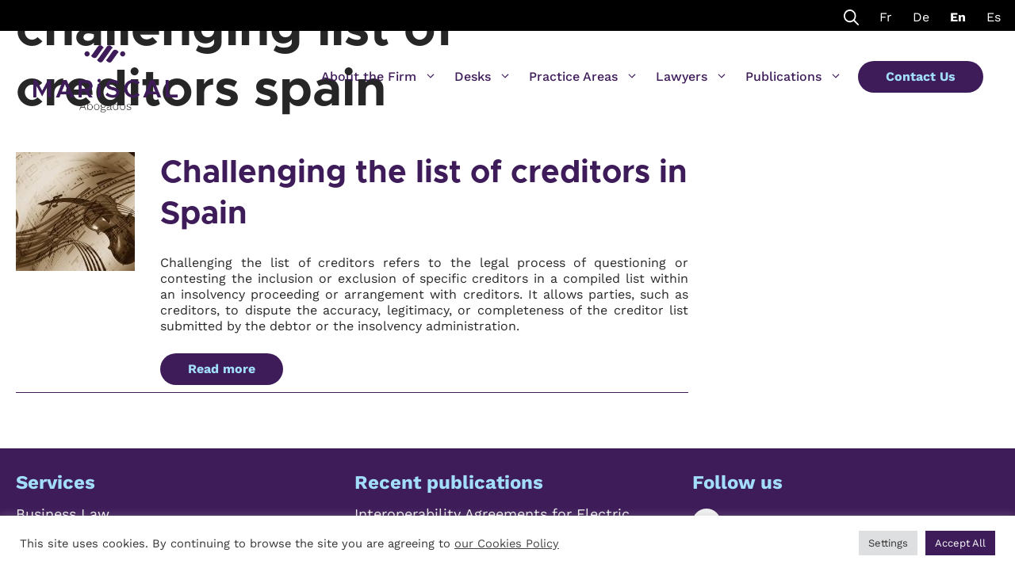

--- FILE ---
content_type: text/html; charset=UTF-8
request_url: https://www.mariscal-abogados.com/tag/challenging-list-of-creditors-spain/
body_size: 23209
content:
<!DOCTYPE html><html lang="en-US"><head><meta charset="UTF-8"><title>challenging list of creditors spain › Legal Services Spain</title><meta name="description" content="Challenging the list of creditors in Spain." /><meta name="robots" content="noindex, follow" /><link rel="stylesheet" media="print" onload="this.onload=null;this.media='all';" id="ao_optimized_gfonts" href="https://fonts.googleapis.com/css?family=Source+Sans+Pro%3Aregular%2C600%7CSource+Serif+Pro%3Aregular&amp;display=swap"><link rel="canonical" href="https://www.mariscal-abogados.com/tag/challenging-list-of-creditors-spain/" /><meta name="viewport" content="width=device-width, initial-scale=1"><link href='https://fonts.gstatic.com' crossorigin rel='preconnect' /><link href='https://fonts.googleapis.com' crossorigin rel='preconnect' /><link rel="alternate" type="application/rss+xml" title="Legal Services Spain &raquo; Feed" href="https://www.mariscal-abogados.com/feed/" /><link rel="alternate" type="application/rss+xml" title="Legal Services Spain &raquo; Comments Feed" href="https://www.mariscal-abogados.com/comments/feed/" /><link rel="alternate" type="application/rss+xml" title="Legal Services Spain &raquo; challenging list of creditors spain Tag Feed" href="https://www.mariscal-abogados.com/tag/challenging-list-of-creditors-spain/feed/" /><style id='wp-img-auto-sizes-contain-inline-css'>img:is([sizes=auto i],[sizes^="auto," i]){contain-intrinsic-size:3000px 1500px}
/*# sourceURL=wp-img-auto-sizes-contain-inline-css */</style><style id='wp-block-library-inline-css'>:root{--wp-block-synced-color:#7a00df;--wp-block-synced-color--rgb:122,0,223;--wp-bound-block-color:var(--wp-block-synced-color);--wp-editor-canvas-background:#ddd;--wp-admin-theme-color:#007cba;--wp-admin-theme-color--rgb:0,124,186;--wp-admin-theme-color-darker-10:#006ba1;--wp-admin-theme-color-darker-10--rgb:0,107,160.5;--wp-admin-theme-color-darker-20:#005a87;--wp-admin-theme-color-darker-20--rgb:0,90,135;--wp-admin-border-width-focus:2px}@media (min-resolution:192dpi){:root{--wp-admin-border-width-focus:1.5px}}.wp-element-button{cursor:pointer}:root .has-very-light-gray-background-color{background-color:#eee}:root .has-very-dark-gray-background-color{background-color:#313131}:root .has-very-light-gray-color{color:#eee}:root .has-very-dark-gray-color{color:#313131}:root .has-vivid-green-cyan-to-vivid-cyan-blue-gradient-background{background:linear-gradient(135deg,#00d084,#0693e3)}:root .has-purple-crush-gradient-background{background:linear-gradient(135deg,#34e2e4,#4721fb 50%,#ab1dfe)}:root .has-hazy-dawn-gradient-background{background:linear-gradient(135deg,#faaca8,#dad0ec)}:root .has-subdued-olive-gradient-background{background:linear-gradient(135deg,#fafae1,#67a671)}:root .has-atomic-cream-gradient-background{background:linear-gradient(135deg,#fdd79a,#004a59)}:root .has-nightshade-gradient-background{background:linear-gradient(135deg,#330968,#31cdcf)}:root .has-midnight-gradient-background{background:linear-gradient(135deg,#020381,#2874fc)}:root{--wp--preset--font-size--normal:16px;--wp--preset--font-size--huge:42px}.has-regular-font-size{font-size:1em}.has-larger-font-size{font-size:2.625em}.has-normal-font-size{font-size:var(--wp--preset--font-size--normal)}.has-huge-font-size{font-size:var(--wp--preset--font-size--huge)}.has-text-align-center{text-align:center}.has-text-align-left{text-align:left}.has-text-align-right{text-align:right}.has-fit-text{white-space:nowrap!important}#end-resizable-editor-section{display:none}.aligncenter{clear:both}.items-justified-left{justify-content:flex-start}.items-justified-center{justify-content:center}.items-justified-right{justify-content:flex-end}.items-justified-space-between{justify-content:space-between}.screen-reader-text{border:0;clip-path:inset(50%);height:1px;margin:-1px;overflow:hidden;padding:0;position:absolute;width:1px;word-wrap:normal!important}.screen-reader-text:focus{background-color:#ddd;clip-path:none;color:#444;display:block;font-size:1em;height:auto;left:5px;line-height:normal;padding:15px 23px 14px;text-decoration:none;top:5px;width:auto;z-index:100000}html :where(.has-border-color){border-style:solid}html :where([style*=border-top-color]){border-top-style:solid}html :where([style*=border-right-color]){border-right-style:solid}html :where([style*=border-bottom-color]){border-bottom-style:solid}html :where([style*=border-left-color]){border-left-style:solid}html :where([style*=border-width]){border-style:solid}html :where([style*=border-top-width]){border-top-style:solid}html :where([style*=border-right-width]){border-right-style:solid}html :where([style*=border-bottom-width]){border-bottom-style:solid}html :where([style*=border-left-width]){border-left-style:solid}html :where(img[class*=wp-image-]){height:auto;max-width:100%}:where(figure){margin:0 0 1em}html :where(.is-position-sticky){--wp-admin--admin-bar--position-offset:var(--wp-admin--admin-bar--height,0px)}@media screen and (max-width:600px){html :where(.is-position-sticky){--wp-admin--admin-bar--position-offset:0px}}

/*# sourceURL=wp-block-library-inline-css */</style><style id='wp-block-latest-posts-inline-css'>.wp-block-latest-posts{box-sizing:border-box}.wp-block-latest-posts.alignleft{margin-right:2em}.wp-block-latest-posts.alignright{margin-left:2em}.wp-block-latest-posts.wp-block-latest-posts__list{list-style:none}.wp-block-latest-posts.wp-block-latest-posts__list li{clear:both;overflow-wrap:break-word}.wp-block-latest-posts.is-grid{display:flex;flex-wrap:wrap}.wp-block-latest-posts.is-grid li{margin:0 1.25em 1.25em 0;width:100%}@media (min-width:600px){.wp-block-latest-posts.columns-2 li{width:calc(50% - .625em)}.wp-block-latest-posts.columns-2 li:nth-child(2n){margin-right:0}.wp-block-latest-posts.columns-3 li{width:calc(33.33333% - .83333em)}.wp-block-latest-posts.columns-3 li:nth-child(3n){margin-right:0}.wp-block-latest-posts.columns-4 li{width:calc(25% - .9375em)}.wp-block-latest-posts.columns-4 li:nth-child(4n){margin-right:0}.wp-block-latest-posts.columns-5 li{width:calc(20% - 1em)}.wp-block-latest-posts.columns-5 li:nth-child(5n){margin-right:0}.wp-block-latest-posts.columns-6 li{width:calc(16.66667% - 1.04167em)}.wp-block-latest-posts.columns-6 li:nth-child(6n){margin-right:0}}:root :where(.wp-block-latest-posts.is-grid){padding:0}:root :where(.wp-block-latest-posts.wp-block-latest-posts__list){padding-left:0}.wp-block-latest-posts__post-author,.wp-block-latest-posts__post-date{display:block;font-size:.8125em}.wp-block-latest-posts__post-excerpt,.wp-block-latest-posts__post-full-content{margin-bottom:1em;margin-top:.5em}.wp-block-latest-posts__featured-image a{display:inline-block}.wp-block-latest-posts__featured-image img{height:auto;max-width:100%;width:auto}.wp-block-latest-posts__featured-image.alignleft{float:left;margin-right:1em}.wp-block-latest-posts__featured-image.alignright{float:right;margin-left:1em}.wp-block-latest-posts__featured-image.aligncenter{margin-bottom:1em;text-align:center}
/*# sourceURL=https://www.mariscal-abogados.com/wp-includes/blocks/latest-posts/style.min.css */</style><style id='wp-block-paragraph-inline-css'>.is-small-text{font-size:.875em}.is-regular-text{font-size:1em}.is-large-text{font-size:2.25em}.is-larger-text{font-size:3em}.has-drop-cap:not(:focus):first-letter{float:left;font-size:8.4em;font-style:normal;font-weight:100;line-height:.68;margin:.05em .1em 0 0;text-transform:uppercase}body.rtl .has-drop-cap:not(:focus):first-letter{float:none;margin-left:.1em}p.has-drop-cap.has-background{overflow:hidden}:root :where(p.has-background){padding:1.25em 2.375em}:where(p.has-text-color:not(.has-link-color)) a{color:inherit}p.has-text-align-left[style*="writing-mode:vertical-lr"],p.has-text-align-right[style*="writing-mode:vertical-rl"]{rotate:180deg}
/*# sourceURL=https://www.mariscal-abogados.com/wp-includes/blocks/paragraph/style.min.css */</style><style id='global-styles-inline-css'>:root{--wp--preset--aspect-ratio--square: 1;--wp--preset--aspect-ratio--4-3: 4/3;--wp--preset--aspect-ratio--3-4: 3/4;--wp--preset--aspect-ratio--3-2: 3/2;--wp--preset--aspect-ratio--2-3: 2/3;--wp--preset--aspect-ratio--16-9: 16/9;--wp--preset--aspect-ratio--9-16: 9/16;--wp--preset--color--black: #000000;--wp--preset--color--cyan-bluish-gray: #abb8c3;--wp--preset--color--white: #ffffff;--wp--preset--color--pale-pink: #f78da7;--wp--preset--color--vivid-red: #cf2e2e;--wp--preset--color--luminous-vivid-orange: #ff6900;--wp--preset--color--luminous-vivid-amber: #fcb900;--wp--preset--color--light-green-cyan: #7bdcb5;--wp--preset--color--vivid-green-cyan: #00d084;--wp--preset--color--pale-cyan-blue: #8ed1fc;--wp--preset--color--vivid-cyan-blue: #0693e3;--wp--preset--color--vivid-purple: #9b51e0;--wp--preset--color--contrast: var(--contrast);--wp--preset--color--contrast-2: var(--contrast-2);--wp--preset--color--contrast-3: var(--contrast-3);--wp--preset--color--base: var(--base);--wp--preset--color--base-2: var(--base-2);--wp--preset--color--base-3: var(--base-3);--wp--preset--color--accent: var(--accent);--wp--preset--color--grape: var(--grape);--wp--preset--color--azul-claro: var(--azul-claro);--wp--preset--color--non-white: var(--non-white);--wp--preset--color--non-black: var(--non-black);--wp--preset--color--gris-oscuro: var(--gris-oscuro);--wp--preset--gradient--vivid-cyan-blue-to-vivid-purple: linear-gradient(135deg,rgb(6,147,227) 0%,rgb(155,81,224) 100%);--wp--preset--gradient--light-green-cyan-to-vivid-green-cyan: linear-gradient(135deg,rgb(122,220,180) 0%,rgb(0,208,130) 100%);--wp--preset--gradient--luminous-vivid-amber-to-luminous-vivid-orange: linear-gradient(135deg,rgb(252,185,0) 0%,rgb(255,105,0) 100%);--wp--preset--gradient--luminous-vivid-orange-to-vivid-red: linear-gradient(135deg,rgb(255,105,0) 0%,rgb(207,46,46) 100%);--wp--preset--gradient--very-light-gray-to-cyan-bluish-gray: linear-gradient(135deg,rgb(238,238,238) 0%,rgb(169,184,195) 100%);--wp--preset--gradient--cool-to-warm-spectrum: linear-gradient(135deg,rgb(74,234,220) 0%,rgb(151,120,209) 20%,rgb(207,42,186) 40%,rgb(238,44,130) 60%,rgb(251,105,98) 80%,rgb(254,248,76) 100%);--wp--preset--gradient--blush-light-purple: linear-gradient(135deg,rgb(255,206,236) 0%,rgb(152,150,240) 100%);--wp--preset--gradient--blush-bordeaux: linear-gradient(135deg,rgb(254,205,165) 0%,rgb(254,45,45) 50%,rgb(107,0,62) 100%);--wp--preset--gradient--luminous-dusk: linear-gradient(135deg,rgb(255,203,112) 0%,rgb(199,81,192) 50%,rgb(65,88,208) 100%);--wp--preset--gradient--pale-ocean: linear-gradient(135deg,rgb(255,245,203) 0%,rgb(182,227,212) 50%,rgb(51,167,181) 100%);--wp--preset--gradient--electric-grass: linear-gradient(135deg,rgb(202,248,128) 0%,rgb(113,206,126) 100%);--wp--preset--gradient--midnight: linear-gradient(135deg,rgb(2,3,129) 0%,rgb(40,116,252) 100%);--wp--preset--font-size--small: 13px;--wp--preset--font-size--medium: 20px;--wp--preset--font-size--large: 36px;--wp--preset--font-size--x-large: 42px;--wp--preset--spacing--20: 0.44rem;--wp--preset--spacing--30: 0.67rem;--wp--preset--spacing--40: 1rem;--wp--preset--spacing--50: 1.5rem;--wp--preset--spacing--60: 2.25rem;--wp--preset--spacing--70: 3.38rem;--wp--preset--spacing--80: 5.06rem;--wp--preset--shadow--natural: 6px 6px 9px rgba(0, 0, 0, 0.2);--wp--preset--shadow--deep: 12px 12px 50px rgba(0, 0, 0, 0.4);--wp--preset--shadow--sharp: 6px 6px 0px rgba(0, 0, 0, 0.2);--wp--preset--shadow--outlined: 6px 6px 0px -3px rgb(255, 255, 255), 6px 6px rgb(0, 0, 0);--wp--preset--shadow--crisp: 6px 6px 0px rgb(0, 0, 0);}:where(.is-layout-flex){gap: 0.5em;}:where(.is-layout-grid){gap: 0.5em;}body .is-layout-flex{display: flex;}.is-layout-flex{flex-wrap: wrap;align-items: center;}.is-layout-flex > :is(*, div){margin: 0;}body .is-layout-grid{display: grid;}.is-layout-grid > :is(*, div){margin: 0;}:where(.wp-block-columns.is-layout-flex){gap: 2em;}:where(.wp-block-columns.is-layout-grid){gap: 2em;}:where(.wp-block-post-template.is-layout-flex){gap: 1.25em;}:where(.wp-block-post-template.is-layout-grid){gap: 1.25em;}.has-black-color{color: var(--wp--preset--color--black) !important;}.has-cyan-bluish-gray-color{color: var(--wp--preset--color--cyan-bluish-gray) !important;}.has-white-color{color: var(--wp--preset--color--white) !important;}.has-pale-pink-color{color: var(--wp--preset--color--pale-pink) !important;}.has-vivid-red-color{color: var(--wp--preset--color--vivid-red) !important;}.has-luminous-vivid-orange-color{color: var(--wp--preset--color--luminous-vivid-orange) !important;}.has-luminous-vivid-amber-color{color: var(--wp--preset--color--luminous-vivid-amber) !important;}.has-light-green-cyan-color{color: var(--wp--preset--color--light-green-cyan) !important;}.has-vivid-green-cyan-color{color: var(--wp--preset--color--vivid-green-cyan) !important;}.has-pale-cyan-blue-color{color: var(--wp--preset--color--pale-cyan-blue) !important;}.has-vivid-cyan-blue-color{color: var(--wp--preset--color--vivid-cyan-blue) !important;}.has-vivid-purple-color{color: var(--wp--preset--color--vivid-purple) !important;}.has-black-background-color{background-color: var(--wp--preset--color--black) !important;}.has-cyan-bluish-gray-background-color{background-color: var(--wp--preset--color--cyan-bluish-gray) !important;}.has-white-background-color{background-color: var(--wp--preset--color--white) !important;}.has-pale-pink-background-color{background-color: var(--wp--preset--color--pale-pink) !important;}.has-vivid-red-background-color{background-color: var(--wp--preset--color--vivid-red) !important;}.has-luminous-vivid-orange-background-color{background-color: var(--wp--preset--color--luminous-vivid-orange) !important;}.has-luminous-vivid-amber-background-color{background-color: var(--wp--preset--color--luminous-vivid-amber) !important;}.has-light-green-cyan-background-color{background-color: var(--wp--preset--color--light-green-cyan) !important;}.has-vivid-green-cyan-background-color{background-color: var(--wp--preset--color--vivid-green-cyan) !important;}.has-pale-cyan-blue-background-color{background-color: var(--wp--preset--color--pale-cyan-blue) !important;}.has-vivid-cyan-blue-background-color{background-color: var(--wp--preset--color--vivid-cyan-blue) !important;}.has-vivid-purple-background-color{background-color: var(--wp--preset--color--vivid-purple) !important;}.has-black-border-color{border-color: var(--wp--preset--color--black) !important;}.has-cyan-bluish-gray-border-color{border-color: var(--wp--preset--color--cyan-bluish-gray) !important;}.has-white-border-color{border-color: var(--wp--preset--color--white) !important;}.has-pale-pink-border-color{border-color: var(--wp--preset--color--pale-pink) !important;}.has-vivid-red-border-color{border-color: var(--wp--preset--color--vivid-red) !important;}.has-luminous-vivid-orange-border-color{border-color: var(--wp--preset--color--luminous-vivid-orange) !important;}.has-luminous-vivid-amber-border-color{border-color: var(--wp--preset--color--luminous-vivid-amber) !important;}.has-light-green-cyan-border-color{border-color: var(--wp--preset--color--light-green-cyan) !important;}.has-vivid-green-cyan-border-color{border-color: var(--wp--preset--color--vivid-green-cyan) !important;}.has-pale-cyan-blue-border-color{border-color: var(--wp--preset--color--pale-cyan-blue) !important;}.has-vivid-cyan-blue-border-color{border-color: var(--wp--preset--color--vivid-cyan-blue) !important;}.has-vivid-purple-border-color{border-color: var(--wp--preset--color--vivid-purple) !important;}.has-vivid-cyan-blue-to-vivid-purple-gradient-background{background: var(--wp--preset--gradient--vivid-cyan-blue-to-vivid-purple) !important;}.has-light-green-cyan-to-vivid-green-cyan-gradient-background{background: var(--wp--preset--gradient--light-green-cyan-to-vivid-green-cyan) !important;}.has-luminous-vivid-amber-to-luminous-vivid-orange-gradient-background{background: var(--wp--preset--gradient--luminous-vivid-amber-to-luminous-vivid-orange) !important;}.has-luminous-vivid-orange-to-vivid-red-gradient-background{background: var(--wp--preset--gradient--luminous-vivid-orange-to-vivid-red) !important;}.has-very-light-gray-to-cyan-bluish-gray-gradient-background{background: var(--wp--preset--gradient--very-light-gray-to-cyan-bluish-gray) !important;}.has-cool-to-warm-spectrum-gradient-background{background: var(--wp--preset--gradient--cool-to-warm-spectrum) !important;}.has-blush-light-purple-gradient-background{background: var(--wp--preset--gradient--blush-light-purple) !important;}.has-blush-bordeaux-gradient-background{background: var(--wp--preset--gradient--blush-bordeaux) !important;}.has-luminous-dusk-gradient-background{background: var(--wp--preset--gradient--luminous-dusk) !important;}.has-pale-ocean-gradient-background{background: var(--wp--preset--gradient--pale-ocean) !important;}.has-electric-grass-gradient-background{background: var(--wp--preset--gradient--electric-grass) !important;}.has-midnight-gradient-background{background: var(--wp--preset--gradient--midnight) !important;}.has-small-font-size{font-size: var(--wp--preset--font-size--small) !important;}.has-medium-font-size{font-size: var(--wp--preset--font-size--medium) !important;}.has-large-font-size{font-size: var(--wp--preset--font-size--large) !important;}.has-x-large-font-size{font-size: var(--wp--preset--font-size--x-large) !important;}
/*# sourceURL=global-styles-inline-css */</style><style id='classic-theme-styles-inline-css'>/*! This file is auto-generated */
.wp-block-button__link{color:#fff;background-color:#32373c;border-radius:9999px;box-shadow:none;text-decoration:none;padding:calc(.667em + 2px) calc(1.333em + 2px);font-size:1.125em}.wp-block-file__button{background:#32373c;color:#fff;text-decoration:none}
/*# sourceURL=/wp-includes/css/classic-themes.min.css */</style><link rel='stylesheet' id='cookie-law-info-css' href='https://www.mariscal-abogados.com/wp-content/cache/autoptimize/css/autoptimize_single_20e8490fab0dcf7557a5c8b54494db6f.css?ver=3.3.9.1' media='all' /><link rel='stylesheet' id='cookie-law-info-gdpr-css' href='https://www.mariscal-abogados.com/wp-content/cache/autoptimize/css/autoptimize_single_359aca8a88b2331aa34ac505acad9911.css?ver=3.3.9.1' media='all' /><link rel='stylesheet' id='wp-show-posts-css' href='https://www.mariscal-abogados.com/wp-content/plugins/wp-show-posts/css/wp-show-posts-min.css?ver=1.1.6' media='all' /><link rel='stylesheet' id='generate-widget-areas-css' href='https://www.mariscal-abogados.com/wp-content/themes/generatepress/assets/css/components/widget-areas.min.css?ver=3.6.1' media='all' /><link rel='stylesheet' id='generate-style-css' href='https://www.mariscal-abogados.com/wp-content/themes/generatepress/assets/css/main.min.css?ver=3.6.1' media='all' /><style id='generate-style-inline-css'>body{background-color:#ffffff;color:#262626;}a{color:#3E1C59;}a:visited{color:#3e1c59;}a:hover, a:focus, a:active{color:#A2DEFB;}.grid-container{max-width:1500px;}.wp-block-group__inner-container{max-width:1500px;margin-left:auto;margin-right:auto;}.site-header .header-image{width:270px;}.generate-back-to-top{font-size:20px;border-radius:3px;position:fixed;bottom:30px;right:30px;line-height:40px;width:40px;text-align:center;z-index:10;transition:opacity 300ms ease-in-out;opacity:0.1;transform:translateY(1000px);}.generate-back-to-top__show{opacity:1;transform:translateY(0);}.navigation-search{position:absolute;left:-99999px;pointer-events:none;visibility:hidden;z-index:20;width:100%;top:0;transition:opacity 100ms ease-in-out;opacity:0;}.navigation-search.nav-search-active{left:0;right:0;pointer-events:auto;visibility:visible;opacity:1;}.navigation-search input[type="search"]{outline:0;border:0;vertical-align:bottom;line-height:1;opacity:0.9;width:100%;z-index:20;border-radius:0;-webkit-appearance:none;height:60px;}.navigation-search input::-ms-clear{display:none;width:0;height:0;}.navigation-search input::-ms-reveal{display:none;width:0;height:0;}.navigation-search input::-webkit-search-decoration, .navigation-search input::-webkit-search-cancel-button, .navigation-search input::-webkit-search-results-button, .navigation-search input::-webkit-search-results-decoration{display:none;}.gen-sidebar-nav .navigation-search{top:auto;bottom:0;}:root{--contrast:#222222;--contrast-2:#808080;--contrast-3:#b2b2be;--base:#f0f0f0;--base-2:#f7f8f9;--base-3:#ffffff;--accent:#006699;--grape:#3E1C59;--azul-claro:#A2DEFB;--non-white:#F2F2F2;--non-black:#262626;--gris-oscuro:#767278;}:root .has-contrast-color{color:var(--contrast);}:root .has-contrast-background-color{background-color:var(--contrast);}:root .has-contrast-2-color{color:var(--contrast-2);}:root .has-contrast-2-background-color{background-color:var(--contrast-2);}:root .has-contrast-3-color{color:var(--contrast-3);}:root .has-contrast-3-background-color{background-color:var(--contrast-3);}:root .has-base-color{color:var(--base);}:root .has-base-background-color{background-color:var(--base);}:root .has-base-2-color{color:var(--base-2);}:root .has-base-2-background-color{background-color:var(--base-2);}:root .has-base-3-color{color:var(--base-3);}:root .has-base-3-background-color{background-color:var(--base-3);}:root .has-accent-color{color:var(--accent);}:root .has-accent-background-color{background-color:var(--accent);}:root .has-grape-color{color:var(--grape);}:root .has-grape-background-color{background-color:var(--grape);}:root .has-azul-claro-color{color:var(--azul-claro);}:root .has-azul-claro-background-color{background-color:var(--azul-claro);}:root .has-non-white-color{color:var(--non-white);}:root .has-non-white-background-color{background-color:var(--non-white);}:root .has-non-black-color{color:var(--non-black);}:root .has-non-black-background-color{background-color:var(--non-black);}:root .has-gris-oscuro-color{color:var(--gris-oscuro);}:root .has-gris-oscuro-background-color{background-color:var(--gris-oscuro);}body, button, input, select, textarea{font-family:Work Sans;font-weight:normal;font-size:16px;letter-spacing:0px;}body{line-height:1.3;}.main-title{font-family:Metropolis;font-weight:300;font-size:25px;}.main-navigation a, .main-navigation .menu-toggle, .main-navigation .menu-bar-items{font-family:Work Sans;font-weight:500;font-size:16px;letter-spacing:0px;}.widget-title{font-family:Work Sans;font-weight:300;text-transform:uppercase;font-size:16px;letter-spacing:0px;}button:not(.menu-toggle),html input[type="button"],input[type="reset"],input[type="submit"],.button,.wp-block-button .wp-block-button__link{font-family:Work Sans;font-weight:600;font-size:22px;}h1.entry-title{font-family:Metropolis;font-size:25px;line-height:1.2;}.site-info{font-family:Work Sans;font-weight:300;font-size:16px;}h1{font-family:Metropolis;font-weight:700;font-size:64px;letter-spacing:0px;line-height:1.2;}@media (max-width:768px){h1{font-size:32px;}}h2{font-family:Metropolis;font-weight:700;font-size:48px;letter-spacing:0px;line-height:1.3;}@media (max-width:768px){h2{font-size:24px;}}h3{font-family:Metropolis;font-size:40px;letter-spacing:0px;line-height:1.3;}@media (max-width:768px){h3{font-size:24px;}}h4{font-family:Metropolis;font-size:32px;letter-spacing:0px;line-height:1.3;}@media (max-width:768px){h4{font-size:24px;}}h5{font-family:Metropolis;font-size:28px;letter-spacing:0px;line-height:1.3;}@media (max-width:768px){h5{font-size:16px;}}h6{font-family:Work Sans;font-weight:300;font-size:16px;letter-spacing:0px;line-height:1.3;}@media (max-width:768px){h6{font-size:14px;}}.work-sans-light{font-family:Work Sans;font-weight:300;}.metropolis{font-family:Metropolis;}#main a{font-weight:700;}#main h2 > a{font-weight:700;}.top-bar{background-color:#636363;color:#ffffff;}.top-bar a{color:#ffffff;}.top-bar a:hover{color:#303030;}.site-header{color:#262626;}.site-header a{color:#3e1c59;}.site-header a:hover{color:#50ABDE;}.main-title a,.main-title a:hover{color:#3e1c59;}.site-description{color:#262626;}.mobile-menu-control-wrapper .menu-toggle,.mobile-menu-control-wrapper .menu-toggle:hover,.mobile-menu-control-wrapper .menu-toggle:focus,.has-inline-mobile-toggle #site-navigation.toggled{background-color:rgba(0, 0, 0, 0.02);}.main-navigation .main-nav ul li a, .main-navigation .menu-toggle, .main-navigation .menu-bar-items{color:#3e1c59;}.main-navigation .main-nav ul li:not([class*="current-menu-"]):hover > a, .main-navigation .main-nav ul li:not([class*="current-menu-"]):focus > a, .main-navigation .main-nav ul li.sfHover:not([class*="current-menu-"]) > a, .main-navigation .menu-bar-item:hover > a, .main-navigation .menu-bar-item.sfHover > a{color:var(--non-black);}button.menu-toggle:hover,button.menu-toggle:focus{color:#3e1c59;}.main-navigation .main-nav ul li[class*="current-menu-"] > a{color:#3e1c59;}.navigation-search input[type="search"],.navigation-search input[type="search"]:active, .navigation-search input[type="search"]:focus, .main-navigation .main-nav ul li.search-item.active > a, .main-navigation .menu-bar-items .search-item.active > a{color:#262626;background-color:#f7f8f9;opacity:1;}.main-navigation ul ul{background-color:#f7f8f9;}.main-navigation .main-nav ul ul li a{color:#3e1c59;}.main-navigation .main-nav ul ul li:not([class*="current-menu-"]):hover > a,.main-navigation .main-nav ul ul li:not([class*="current-menu-"]):focus > a, .main-navigation .main-nav ul ul li.sfHover:not([class*="current-menu-"]) > a{color:var(--non-black);background-color:#f7f8f9;}.main-navigation .main-nav ul ul li[class*="current-menu-"] > a{color:#3e1c59;background-color:#f7f8f9;}.separate-containers .inside-article, .separate-containers .comments-area, .separate-containers .page-header, .one-container .container, .separate-containers .paging-navigation, .inside-page-header{color:#262626;background-color:#ffffff;}.inside-article a,.paging-navigation a,.comments-area a,.page-header a{color:#3E1C59;}.inside-article a:hover,.paging-navigation a:hover,.comments-area a:hover,.page-header a:hover{color:#A2DEFB;}.entry-header h1,.page-header h1{color:#262626;}.entry-title a{color:#3E1C59;}.entry-title a:hover{color:#A2DEFB;}.entry-meta{color:#666666;}.entry-meta a{color:#3E1C59;}.entry-meta a:hover{color:#A2DEFB;}h1{color:#3E1C59;}h2{color:#3E1C59;}h3{color:#3E1C59;}h4{color:#3E1C59;}.sidebar .widget{color:#3e1c59;background-color:var(--base-3);}.sidebar .widget a{color:#3E1C59;}.sidebar .widget a:hover{color:#A2DEFB;}.sidebar .widget .widget-title{color:#262626;}.footer-widgets{color:#F2F2F2;background-color:var(--grape);}.footer-widgets a{color:#f2f2f2;}.footer-widgets a:hover{color:#a2defb;}.footer-widgets .widget-title{color:#a2defb;}.site-info{color:#f2f2f2;background-color:var(--contrast);}.site-info a{color:#f2f2f2;}.site-info a:hover{color:#50ABDE;}.footer-bar .widget_nav_menu .current-menu-item a{color:#50ABDE;}input[type="text"],input[type="email"],input[type="url"],input[type="password"],input[type="search"],input[type="tel"],input[type="number"],textarea,select{color:#262626;background-color:#fafafa;border-color:#cccccc;}input[type="text"]:focus,input[type="email"]:focus,input[type="url"]:focus,input[type="password"]:focus,input[type="search"]:focus,input[type="tel"]:focus,input[type="number"]:focus,textarea:focus,select:focus{color:#F2F2F2;background-color:#ffffff;border-color:#bfbfbf;}button,html input[type="button"],input[type="reset"],input[type="submit"],a.button,a.wp-block-button__link:not(.has-background){color:#A2DEFB;background-color:#3E1C59;}button:hover,html input[type="button"]:hover,input[type="reset"]:hover,input[type="submit"]:hover,a.button:hover,button:focus,html input[type="button"]:focus,input[type="reset"]:focus,input[type="submit"]:focus,a.button:focus,a.wp-block-button__link:not(.has-background):active,a.wp-block-button__link:not(.has-background):focus,a.wp-block-button__link:not(.has-background):hover{color:#3E1C59;background-color:#a2defb;}a.generate-back-to-top{background-color:var(--gris-oscuro);color:#a2defb;}a.generate-back-to-top:hover,a.generate-back-to-top:focus{background-color:#a2defb;color:#3e1c59;}:root{--gp-search-modal-bg-color:var(--base-3);--gp-search-modal-text-color:var(--contrast);--gp-search-modal-overlay-bg-color:rgba(0,0,0,0.2);}@media (max-width: 945px){.main-navigation .menu-bar-item:hover > a, .main-navigation .menu-bar-item.sfHover > a{background:none;color:#3e1c59;}}.inside-top-bar{padding:10px;}.inside-header{padding:20px;}.nav-below-header .main-navigation .inside-navigation.grid-container, .nav-above-header .main-navigation .inside-navigation.grid-container{padding:0px 2px 0px 2px;}.separate-containers .inside-article, .separate-containers .comments-area, .separate-containers .page-header, .separate-containers .paging-navigation, .one-container .site-content, .inside-page-header{padding:70px 20px 70px 20px;}.site-main .wp-block-group__inner-container{padding:70px 20px 70px 20px;}.separate-containers .paging-navigation{padding-top:20px;padding-bottom:20px;}.entry-content .alignwide, body:not(.no-sidebar) .entry-content .alignfull{margin-left:-20px;width:calc(100% + 40px);max-width:calc(100% + 40px);}.one-container.right-sidebar .site-main,.one-container.both-right .site-main{margin-right:20px;}.one-container.left-sidebar .site-main,.one-container.both-left .site-main{margin-left:20px;}.one-container.both-sidebars .site-main{margin:0px 20px 0px 20px;}.sidebar .widget, .page-header, .widget-area .main-navigation, .site-main > *{margin-bottom:40px;}.separate-containers .site-main{margin:40px;}.both-right .inside-left-sidebar,.both-left .inside-left-sidebar{margin-right:20px;}.both-right .inside-right-sidebar,.both-left .inside-right-sidebar{margin-left:20px;}.one-container.archive .post:not(:last-child):not(.is-loop-template-item), .one-container.blog .post:not(:last-child):not(.is-loop-template-item){padding-bottom:70px;}.separate-containers .featured-image{margin-top:40px;}.separate-containers .inside-right-sidebar, .separate-containers .inside-left-sidebar{margin-top:40px;margin-bottom:40px;}.main-navigation .main-nav ul li a,.menu-toggle,.main-navigation .menu-bar-item > a{padding-left:22px;padding-right:22px;line-height:50px;}.main-navigation .main-nav ul ul li a{padding:20px 22px 20px 22px;}.navigation-search input[type="search"]{height:50px;}.rtl .menu-item-has-children .dropdown-menu-toggle{padding-left:22px;}.menu-item-has-children .dropdown-menu-toggle{padding-right:22px;}.menu-item-has-children ul .dropdown-menu-toggle{padding-top:20px;padding-bottom:20px;margin-top:-20px;}.rtl .main-navigation .main-nav ul li.menu-item-has-children > a{padding-right:22px;}.widget-area .widget{padding:0px 0px 0px 100px;}.footer-widgets-container{padding:25px 20px 25px 20px;}.inside-site-info{padding:0px 20px 0px 20px;}@media (max-width:768px){.separate-containers .inside-article, .separate-containers .comments-area, .separate-containers .page-header, .separate-containers .paging-navigation, .one-container .site-content, .inside-page-header{padding:60px 20px 60px 20px;}.site-main .wp-block-group__inner-container{padding:60px 20px 60px 20px;}.inside-header{padding-top:0px;padding-left:0px;}.widget-area .widget{padding-top:20px;padding-right:20px;padding-bottom:20px;padding-left:20px;}.footer-widgets-container{padding-top:120px;padding-right:20px;padding-bottom:120px;padding-left:20px;}.inside-site-info{padding-right:10px;padding-left:10px;}.entry-content .alignwide, body:not(.no-sidebar) .entry-content .alignfull{margin-left:-20px;width:calc(100% + 40px);max-width:calc(100% + 40px);}.one-container .site-main .paging-navigation{margin-bottom:40px;}}/* End cached CSS */.is-right-sidebar{width:30%;}.is-left-sidebar{width:20%;}.site-content .content-area{width:70%;}@media (max-width: 945px){.main-navigation .menu-toggle,.sidebar-nav-mobile:not(#sticky-placeholder){display:block;}.main-navigation ul,.gen-sidebar-nav,.main-navigation:not(.slideout-navigation):not(.toggled) .main-nav > ul,.has-inline-mobile-toggle #site-navigation .inside-navigation > *:not(.navigation-search):not(.main-nav){display:none;}.nav-align-right .inside-navigation,.nav-align-center .inside-navigation{justify-content:space-between;}}
.dynamic-author-image-rounded{border-radius:100%;}.dynamic-featured-image, .dynamic-author-image{vertical-align:middle;}.one-container.blog .dynamic-content-template:not(:last-child), .one-container.archive .dynamic-content-template:not(:last-child){padding-bottom:0px;}.dynamic-entry-excerpt > p:last-child{margin-bottom:0px;}
.main-navigation .main-nav ul li a,.menu-toggle,.main-navigation .menu-bar-item > a{transition: line-height 300ms ease}.main-navigation.toggled .main-nav > ul{background-color: }.sticky-enabled .gen-sidebar-nav.is_stuck .main-navigation {margin-bottom: 0px;}.sticky-enabled .gen-sidebar-nav.is_stuck {z-index: 500;}.sticky-enabled .main-navigation.is_stuck {box-shadow: 0 2px 2px -2px rgba(0, 0, 0, .2);}.navigation-stick:not(.gen-sidebar-nav) {left: 0;right: 0;width: 100% !important;}.both-sticky-menu .main-navigation:not(#mobile-header).toggled .main-nav > ul,.mobile-sticky-menu .main-navigation:not(#mobile-header).toggled .main-nav > ul,.mobile-header-sticky #mobile-header.toggled .main-nav > ul {position: absolute;left: 0;right: 0;z-index: 999;}.nav-float-right .navigation-stick {width: 100% !important;left: 0;}.nav-float-right .navigation-stick .navigation-branding {margin-right: auto;}.main-navigation.has-sticky-branding:not(.grid-container) .inside-navigation:not(.grid-container) .navigation-branding{margin-left: 10px;}
.page-hero .inside-page-hero.grid-container{max-width:calc(1500px - 0px - 0px);}.inside-page-hero > *:last-child{margin-bottom:0px;}.header-wrap{position:absolute;left:0px;right:0px;z-index:10;}.header-wrap .site-header{background:transparent;}.header-wrap .toggled .main-title a, .header-wrap .toggled .main-title a:hover, .header-wrap .toggled .main-title a:visited, .header-wrap .navigation-stick .main-title a, .header-wrap .navigation-stick .main-title a:hover, .header-wrap .navigation-stick .main-title a:visited{color:#3e1c59;}.header-wrap #site-navigation:not(.toggled), .header-wrap #mobile-header:not(.toggled):not(.navigation-stick), .has-inline-mobile-toggle .mobile-menu-control-wrapper{background:transparent;}.header-wrap #site-navigation:not(.toggled) .main-nav > ul > li:hover > a, .header-wrap #site-navigation:not(.toggled) .main-nav > ul > li:focus > a, .header-wrap #site-navigation:not(.toggled) .main-nav > ul > li.sfHover > a, .header-wrap #mobile-header:not(.toggled) .main-nav > ul > li:hover > a, .header-wrap #site-navigation:not(.toggled) .menu-bar-item:not(.close-search):hover > a, .header-wrap #mobile-header:not(.toggled) .menu-bar-item:not(.close-search):hover > a, .header-wrap #site-navigation:not(.toggled) .menu-bar-item:not(.close-search).sfHover > a, .header-wrap #mobile-header:not(.toggled) .menu-bar-item:not(.close-search).sfHover > a{background:transparent;}.header-wrap #site-navigation:not(.toggled) .main-nav > ul > li[class*="current-menu-"] > a, .header-wrap #mobile-header:not(.toggled) .main-nav > ul > li[class*="current-menu-"] > a, .header-wrap #site-navigation:not(.toggled) .main-nav > ul > li[class*="current-menu-"]:hover > a, .header-wrap #mobile-header:not(.toggled) .main-nav > ul > li[class*="current-menu-"]:hover > a{background:transparent;}
@media (max-width: 945px){.main-navigation .menu-toggle,.main-navigation .mobile-bar-items a,.main-navigation .menu-bar-item > a{padding-left:20px;padding-right:20px;}.main-navigation .main-nav ul li a,.main-navigation .menu-toggle,.main-navigation .mobile-bar-items a,.main-navigation .menu-bar-item > a{line-height:60px;}.main-navigation .site-logo.navigation-logo img, .mobile-header-navigation .site-logo.mobile-header-logo img, .navigation-search input[type="search"]{height:60px;}}.post-image:not(:first-child), .page-content:not(:first-child), .entry-content:not(:first-child), .entry-summary:not(:first-child), footer.entry-meta{margin-top:1.6em;}.post-image-above-header .inside-article div.featured-image, .post-image-above-header .inside-article div.post-image{margin-bottom:1.6em;}@media (max-width: 1024px),(min-width:1025px){.main-navigation.sticky-navigation-transition .main-nav > ul > li > a,.sticky-navigation-transition .menu-toggle,.main-navigation.sticky-navigation-transition .menu-bar-item > a, .sticky-navigation-transition .navigation-branding .main-title{line-height:65px;}.main-navigation.sticky-navigation-transition .site-logo img, .main-navigation.sticky-navigation-transition .navigation-search input[type="search"], .main-navigation.sticky-navigation-transition .navigation-branding img{height:65px;}}.main-navigation.slideout-navigation .main-nav > ul > li > a{line-height:60px;}
/*# sourceURL=generate-style-inline-css */</style><link rel='stylesheet' id='generate-child-css' href='https://www.mariscal-abogados.com/wp-content/cache/autoptimize/css/autoptimize_single_244b814a433c1b6a49e6b2f6691c59f3.css?ver=1718357718' media='all' /><style id='generateblocks-inline-css'>.gb-container.gb-tabs__item:not(.gb-tabs__item-open){display:none;}.gb-container-d548fd31{background-color:var(--contrast);}.gb-container-d548fd31 > .gb-inside-container{max-width:1500px;margin-left:auto;margin-right:auto;}.gb-grid-wrapper > .gb-grid-column-d548fd31 > .gb-container{display:flex;flex-direction:column;height:100%;}.gb-container-eae496d7 > .gb-inside-container{max-width:1500px;margin-left:auto;margin-right:auto;}.gb-grid-wrapper > .gb-grid-column-eae496d7 > .gb-container{display:flex;flex-direction:column;height:100%;}.gb-container-692a187a{background-color:var(--contrast);color:var(--base-3);}.gb-container-692a187a > .gb-inside-container{max-width:1500px;margin-left:auto;margin-right:auto;}.gb-container-692a187a a{color:var(--base-3);}.gb-container-692a187a a:hover{color:#a2defb;}.gb-grid-wrapper > .gb-grid-column-692a187a > .gb-container{display:flex;flex-direction:column;height:100%;}.gb-grid-wrapper > .gb-grid-column-929e77ff{width:50%;}.gb-grid-wrapper > .gb-grid-column-929e77ff > .gb-container{display:flex;flex-direction:column;height:100%;}.gb-grid-wrapper > .gb-grid-column-2c0a7178{width:50%;}.gb-grid-wrapper > .gb-grid-column-2c0a7178 > .gb-container{justify-content:flex-end;display:flex;flex-direction:column;height:100%;}.gb-container-5043e36a{display:flex;column-gap:20px;padding-right:20px;padding-left:20px;}.gb-image-0a045582{vertical-align:middle;}.gb-image-c92eaaf5{vertical-align:middle;}h2.gb-headline-13c5888a{padding-bottom:.8em;}p.gb-headline-38f72616{padding-bottom:1em;}p.gb-headline-4b44b0f5{padding-bottom:1em;}p.gb-headline-69dcfae3{margin-bottom:1em;}.gb-accordion__item:not(.gb-accordion__item-open) > .gb-button .gb-accordion__icon-open{display:none;}.gb-accordion__item.gb-accordion__item-open > .gb-button .gb-accordion__icon{display:none;}a.gb-button-f0c16b8e{display:inline-flex;align-items:center;column-gap:0.5em;padding:15px 20px 15px 0;color:#ffffff;text-decoration:none;}a.gb-button-f0c16b8e:hover, a.gb-button-f0c16b8e:active, a.gb-button-f0c16b8e:focus{color:#ffffff;}a.gb-button-f0c16b8e .gb-icon{line-height:0;}a.gb-button-f0c16b8e .gb-icon svg{width:2em;height:2em;fill:currentColor;}a.gb-button-75aa1520{display:inline-flex;font-weight:700;padding:10px 35px;border-radius:40px;background-color:var(--grape);color:var(--azul-claro);text-decoration:none;}a.gb-button-75aa1520:hover, a.gb-button-75aa1520:active, a.gb-button-75aa1520:focus{background-color:var(--grape);color:var(--base-2);}.gb-grid-wrapper-0af7471b{display:flex;flex-wrap:wrap;}.gb-grid-wrapper-0af7471b > .gb-grid-column{box-sizing:border-box;}@media (max-width: 1024px) and (min-width: 768px) {.gb-container-5043e36a{display:none !important;}}@media (max-width: 767px) {.gb-grid-wrapper > .gb-grid-column-929e77ff{width:100%;}.gb-grid-wrapper > .gb-grid-column-2c0a7178{width:100%;}.gb-container-5043e36a{display:none !important;}.gb-block-image-c92eaaf5{text-align:center;}}:root{--gb-container-width:1500px;}.gb-container .wp-block-image img{vertical-align:middle;}.gb-grid-wrapper .wp-block-image{margin-bottom:0;}.gb-highlight{background:none;}.gb-shape{line-height:0;}.gb-container-link{position:absolute;top:0;right:0;bottom:0;left:0;z-index:99;}
/*# sourceURL=generateblocks-inline-css */</style><link rel='stylesheet' id='generate-blog-images-css' href='https://www.mariscal-abogados.com/wp-content/plugins/gp-premium/blog/functions/css/featured-images.min.css?ver=2.5.0' media='all' /><link rel='stylesheet' id='generate-secondary-nav-css' href='https://www.mariscal-abogados.com/wp-content/plugins/gp-premium/secondary-nav/functions/css/main.min.css?ver=2.5.0' media='all' /><style id='generate-secondary-nav-inline-css'>.secondary-nav-below-header .secondary-navigation .inside-navigation.grid-container, .secondary-nav-above-header .secondary-navigation .inside-navigation.grid-container{padding:0px 5px 0px 5px;}.secondary-navigation .main-nav ul li a,.secondary-navigation .menu-toggle,.secondary-menu-bar-items .menu-bar-item > a{padding-left:15px;padding-right:15px;line-height:35px;}.widget-area .secondary-navigation{margin-bottom:40px;}.secondary-navigation ul ul{background-color:#262626;top:auto;}.secondary-navigation .main-nav ul ul li a{color:#ffffff;padding-left:15px;padding-right:15px;padding-top:16px;padding-bottom:16px;}.secondary-navigation .menu-item-has-children ul .dropdown-menu-toggle{padding-top:16px;padding-bottom:16px;margin-top:-16px;}.secondary-navigation .menu-item-has-children .dropdown-menu-toggle{padding-right:15px;}.secondary-navigation .menu-item-has-children ul .dropdown-menu-toggle{padding-top:16px;padding-bottom:16px;margin-top:-16px;}.secondary-navigation .main-nav ul ul li:not([class*="current-menu-"]):hover > a,.secondary-navigation .main-nav ul ul li:not([class*="current-menu-"]):focus > a,.secondary-navigation .main-nav ul ul li.sfHover:not([class*="current-menu-"]) > a{color:#ffffff;background-color:#262626;}.secondary-navigation .main-nav ul ul li[class*="current-menu-"] > a{color:#ffffff;background-color:#262626;}.secondary-navigation.toggled .dropdown-menu-toggle:before{display:none;}@media (max-width: 945px) {.secondary-menu-bar-items .menu-bar-item:hover > a{background: none;color: ;}}
.secondary-navigation .main-nav ul li a, .secondary-navigation .menu-toggle, .secondary-navigation .menu-bar-items{font-family:Work Sans;font-size:16px;letter-spacing:0px;}@media (max-width:768px){.secondary-navigation .main-nav ul li a, .secondary-navigation .menu-toggle, .secondary-navigation .menu-bar-items{font-size:14px;}}
/*# sourceURL=generate-secondary-nav-inline-css */</style><link rel='stylesheet' id='generate-secondary-nav-mobile-css' href='https://www.mariscal-abogados.com/wp-content/plugins/gp-premium/secondary-nav/functions/css/main-mobile.min.css?ver=2.5.0' media='all' /><link rel='stylesheet' id='generate-offside-css' href='https://www.mariscal-abogados.com/wp-content/plugins/gp-premium/menu-plus/functions/css/offside.min.css?ver=2.5.0' media='all' /><style id='generate-offside-inline-css'>:root{--gp-slideout-width:265px;}.slideout-navigation.main-navigation{background-color:#f7f8f9;}.slideout-navigation.main-navigation .main-nav ul li a{color:#666666;}.slideout-navigation.main-navigation ul ul{background-color:#f7f8f9;}.slideout-navigation.main-navigation .main-nav ul ul li a{color:#666666;}.slideout-navigation.main-navigation .main-nav ul li:not([class*="current-menu-"]):hover > a, .slideout-navigation.main-navigation .main-nav ul li:not([class*="current-menu-"]):focus > a, .slideout-navigation.main-navigation .main-nav ul li.sfHover:not([class*="current-menu-"]) > a{color:#8eb2a6;background-color:#f7f8f9;}.slideout-navigation.main-navigation .main-nav ul ul li:not([class*="current-menu-"]):hover > a, .slideout-navigation.main-navigation .main-nav ul ul li:not([class*="current-menu-"]):focus > a, .slideout-navigation.main-navigation .main-nav ul ul li.sfHover:not([class*="current-menu-"]) > a{color:#8eb2a6;background-color:#f7f8f9;}.slideout-navigation.main-navigation .main-nav ul li[class*="current-menu-"] > a{color:#666666;background-color:#f7f8f9;}.slideout-navigation.main-navigation .main-nav ul ul li[class*="current-menu-"] > a{color:#666666;background-color:#f7f8f9;}.slideout-navigation, .slideout-navigation a{color:#666666;}.slideout-navigation button.slideout-exit{color:#666666;padding-left:22px;padding-right:22px;}.slide-opened nav.toggled .menu-toggle:before{display:none;}@media (max-width: 945px){.menu-bar-item.slideout-toggle{display:none;}}
.slideout-navigation.main-navigation .main-nav ul li a{font-weight:600;font-size:25px;letter-spacing:0px;}@media (max-width:768px){.slideout-navigation.main-navigation .main-nav ul li a{font-size:20px;}}
/*# sourceURL=generate-offside-inline-css */</style><link rel='stylesheet' id='generate-navigation-branding-css' href='https://www.mariscal-abogados.com/wp-content/plugins/gp-premium/menu-plus/functions/css/navigation-branding-flex.min.css?ver=2.5.0' media='all' /><style id='generate-navigation-branding-inline-css'>@media (max-width: 945px){.site-header, #site-navigation, #sticky-navigation{display:none !important;opacity:0.0;}#mobile-header{display:block !important;width:100% !important;}#mobile-header .main-nav > ul{display:none;}#mobile-header.toggled .main-nav > ul, #mobile-header .menu-toggle, #mobile-header .mobile-bar-items{display:block;}#mobile-header .main-nav{-ms-flex:0 0 100%;flex:0 0 100%;-webkit-box-ordinal-group:5;-ms-flex-order:4;order:4;}}.main-navigation.has-branding .inside-navigation.grid-container, .main-navigation.has-branding.grid-container .inside-navigation:not(.grid-container){padding:0px 20px 0px 20px;}.main-navigation.has-branding:not(.grid-container) .inside-navigation:not(.grid-container) .navigation-branding{margin-left:10px;}.main-navigation .sticky-navigation-logo, .main-navigation.navigation-stick .site-logo:not(.mobile-header-logo){display:none;}.main-navigation.navigation-stick .sticky-navigation-logo{display:block;}.navigation-branding img, .site-logo.mobile-header-logo img{height:50px;width:auto;}.navigation-branding .main-title{line-height:50px;}@media (max-width: 945px){.main-navigation.has-branding.nav-align-center .menu-bar-items, .main-navigation.has-sticky-branding.navigation-stick.nav-align-center .menu-bar-items{margin-left:auto;}.navigation-branding{margin-right:auto;margin-left:10px;}.navigation-branding .main-title, .mobile-header-navigation .site-logo{margin-left:10px;}.main-navigation.has-branding .inside-navigation.grid-container{padding:0px;}.navigation-branding img, .site-logo.mobile-header-logo{height:60px;}.navigation-branding .main-title{line-height:60px;}}
/*# sourceURL=generate-navigation-branding-inline-css */</style> <script id="cookie-law-info-js-extra">var Cli_Data = {"nn_cookie_ids":["_ga","CookieLawInfoConsent","_ga_*"],"cookielist":[],"non_necessary_cookies":{"necessary":["CookieLawInfoConsent"],"analytics":["_ga","_ga_*"]},"ccpaEnabled":"","ccpaRegionBased":"","ccpaBarEnabled":"","strictlyEnabled":["necessary","obligatoire"],"ccpaType":"gdpr","js_blocking":"1","custom_integration":"","triggerDomRefresh":"","secure_cookies":""};
var cli_cookiebar_settings = {"animate_speed_hide":"500","animate_speed_show":"500","background":"#FFF","border":"#b1a6a6c2","border_on":"","button_1_button_colour":"#3e1c59","button_1_button_hover":"#321647","button_1_link_colour":"#fff","button_1_as_button":"1","button_1_new_win":"","button_2_button_colour":"#333","button_2_button_hover":"#292929","button_2_link_colour":"#444","button_2_as_button":"","button_2_hidebar":"","button_3_button_colour":"#dedfe0","button_3_button_hover":"#b2b2b3","button_3_link_colour":"#333333","button_3_as_button":"1","button_3_new_win":"","button_4_button_colour":"#dedfe0","button_4_button_hover":"#b2b2b3","button_4_link_colour":"#333333","button_4_as_button":"1","button_7_button_colour":"#3e1c59","button_7_button_hover":"#321647","button_7_link_colour":"#fff","button_7_as_button":"1","button_7_new_win":"","font_family":"inherit","header_fix":"","notify_animate_hide":"1","notify_animate_show":"","notify_div_id":"#cookie-law-info-bar","notify_position_horizontal":"right","notify_position_vertical":"bottom","scroll_close":"","scroll_close_reload":"","accept_close_reload":"","reject_close_reload":"","showagain_tab":"","showagain_background":"#fff","showagain_border":"#000","showagain_div_id":"#cookie-law-info-again","showagain_x_position":"100px","text":"#333333","show_once_yn":"","show_once":"10000","logging_on":"","as_popup":"","popup_overlay":"1","bar_heading_text":"","cookie_bar_as":"banner","popup_showagain_position":"bottom-right","widget_position":"left"};
var log_object = {"ajax_url":"https://www.mariscal-abogados.com/wp-admin/admin-ajax.php"};
//# sourceURL=cookie-law-info-js-extra</script> <link rel="https://api.w.org/" href="https://www.mariscal-abogados.com/wp-json/" /><link rel="alternate" title="JSON" type="application/json" href="https://www.mariscal-abogados.com/wp-json/wp/v2/tags/1354" /><link rel="EditURI" type="application/rsd+xml" title="RSD" href="https://www.mariscal-abogados.com/xmlrpc.php?rsd" /><meta name="generator" content="WordPress 6.9" />  <script type="text/javascript">HappyForms = {};</script> 
  <script async src="https://www.googletagmanager.com/gtag/js?id=G-D79GGJ3CDJ"></script> <script>window.dataLayer = window.dataLayer || [];
  function gtag(){dataLayer.push(arguments);}
  gtag('js', new Date());

  gtag('config', 'G-D79GGJ3CDJ');</script><link rel="icon" href="https://www.mariscal-abogados.com/wp-content/uploads/2024/01/MARiSCAL-iconoPositivoColor-fTransp-150x150.png" sizes="32x32" /><link rel="icon" href="https://www.mariscal-abogados.com/wp-content/uploads/2024/01/MARiSCAL-iconoPositivoColor-fTransp.png" sizes="192x192" /><link rel="apple-touch-icon" href="https://www.mariscal-abogados.com/wp-content/uploads/2024/01/MARiSCAL-iconoPositivoColor-fTransp.png" /><meta name="msapplication-TileImage" content="https://www.mariscal-abogados.com/wp-content/uploads/2024/01/MARiSCAL-iconoPositivoColor-fTransp.png" /><style id="wp-custom-css">/* Iconos en acordeon */
.gb-accordion__item:not(.gb-accordion__item-open) .gb-accordion__toggle > .gb-headline .gb-icon svg:last-of-type,
.gb-accordion__item-open .gb-accordion__toggle > .gb-headline .gb-icon svg:first-of-type {
    display: none;
}
.gb-accordion__toggle .gb-headline > span.gb-icon {
  order: 2;
  margin-right: 0;
	margin-left: auto;
}
/* Boton form contacto */
.form-contacto.happyforms-styles button[type="submit"].happyforms-button--submit, .happyforms-styles button[type="submit"][disabled].happyforms-button--submit {
	font-weight: 700;
  padding: 10px 35px;
  border-radius: 40px;
}
.form-contacto.happyforms-styles button[type="submit"]:not(:hover):not(:active):not(.has-background) {
	font-weight: 700;
  padding: 10px 35px;
  border-radius: 40px;
}
/* Flex item ultimo en movil*/
@media (max-width: 768px) {
	.last-in-mobile {
		display:flex;
	}
.last-in-mobile > div:first-child  {
	order:1;
}
}
/* Pie de pagina */
.footer-widgets .widget-title
{
  color: #a2defb;
  text-transform: unset;
  font-size: 24px;
  font-weight: 700;
  margin-bottom: 10px;
}
.footer-widgets {
	font-weight:400;
	font-size: 18px;
}
.footer-widgets .widget
{
  margin-bottom: 0;
}
/* cabecera home */
@media (min-width: 1500px) {
	#coletilla-home
{
  white-space: nowrap;
}
}
/* enlaces dptos home */
#seccion-dptos a:hover {
	font-weight: 300;
}
/* Padding lateral posts movil */
@media (max-width: 768px) {
.single-post.one-container .site
{
  padding-left: 15px;
	padding-right: 15px;
}
}
/* Marca de agua en todas pags excepto home, fondo transparente */
@media (min-width: 769px) {
body.single-post, body.page-child, body.page-parent, body.page-id-11996, body.search-results, body.archive, body.blog
{
  background-image: url(https://www.mariscal-abogados.com/wp-content/uploads/2024/06/MARiSCAL-icon-grape-768x328.webp);
  background-repeat: no-repeat;
  background-position: top 750px left;
  background-size: 1000px;
}
.single-post.one-container .container, .page-parent.one-container .container, .page-child.one-container .container, .page-id-11996.one-container .container, .search-results.one-container .container, .archive.one-container .container, .blog.one-container .container
{
  background-color: rgba(255,255,255,0);
}
}
/* padding izda dcha en pags contenidas */
@media (min-width: 769px) {
.contained-content.one-container .site-content {
    padding-left:15px;
    padding-right:15px;
}
}
/* Listados categorias y lista publicaciones */
.archive .entry-title, .blog .entry-title
{
  font-size: 40px;
}
.archive .post-image img, .blog .post-image img
{
  margin-bottom: 100px;
}

.category-law-interships.archive .post-image img, .blog .post-image img
{
  margin-bottom: 50px;
}
.archive article,.blog article
{
  border-bottom: 1px solid #3e1c59;
}
.one-container.archive .post:not(:last-child):not(.is-loop-template-item), .one-container.blog .post:not(:last-child):not(.is-loop-template-item)
{
  padding-bottom: 30px;
}
.archive.one-container .site-content, .blog.one-container .site-content {
	padding-top:0;
}
@media (max-width: 768px) {
	.archive .entry-title, .blog .entry-title
	{
		font-size: 24px;
	}
	.archive .post-image img,.blog .post-image img
	{
		margin-bottom: 15px;
	}
}
/* Menu principal y boton */
.main-navigation .inside-navigation {
	padding: 10px;
}
@media (min-width: 1560px) {
    .main-navigation .inside-navigation .main-nav {
	  position: absolute;
	  left: 50%;
	  transform: translateX(-50%);
   }
}
.main-navigation .main-nav ul li:not([class*="current-menu-"]):hover > a {
	font-weight: 700;
}
.main-navigation .menu-bar-items a.gb-button {
	color:var(--azul-claro);
}
.main-navigation .menu-bar-items a.gb-button:hover {
	color: white;
}
.navigation-branding img
{
  height: 130px;
  width: auto;
}
.navigation-branding .site-logo img {

  margin-top: 30px;
}
@media (max-width: 945px) {
  .mobile-header-navigation .site-logo.mobile-header-logo img {
    height: 80px;
  }
	 .mobile-header-navigation .site-logo {
    margin-left: 27px;
  }
}
/* Menu secundario - top */
.secondary-navigation.grid-container
{
    max-width: unset;
	  background-color: black;
}
/* menu stiky */
.inside-navigation.grid-container
{
  max-width: 1500px;
}

#sticky-navigation.grid-container
{
  max-width: unset;

}
.sticky-enabled .main-navigation.is_stuck
{
  background-color: rgba(242,242,242,.9);
}
/* Menu secundario, fijo en móvil */
@media (max-width: 768px) {
	.secondary-navigation.has-menu-bar-items .main-nav ul li a, .secondary-navigation .menu-toggle, .secondary-menu-bar-items .menu-bar-item > a{
		padding-left:10px;
		padding-right: 10px;
	}
#secondary-navigation
{
  position: fixed;
  top: 0;
	width:100vw;
}
	#mobile-header {
		margin-top:40px;
	}
}
/* Negrilla para item activo del menu */
.main-navigation .main-nav ul ul li[class*="current-menu-"] > a,
.main-navigation .main-nav ul li[class*="current-menu-"] > a {
    font-weight: 600;
}
.secondary-navigation:not(.slideout-navigation) .main-nav li a, .secondary-menu-bar-items a {
	color:#fff;
	font-weight:400;
}

.secondary-navigation:not(.slideout-navigation) .main-nav li a:visited {
	color:#fff;
}
.secondary-navigation:not(.slideout-navigation) .main-nav li.menu-item-24363 a {
	font-weight:700;
}
@media (min-width: 769px) {
.secondary-navigation .nav-button
{
  display: none;
}
}
@media (max-width: 768px) {
#secondary-navigation .secondary-menu-bar-items .menu-bar-item > a
{
  padding-left: 12px;
	padding-right: 12px;
	}
}
.menu-bar-item .gp-icon svg
{
  top: .6em;
  height: 1.5em;
  width: 1.5em;
}
.secondary-navigation .main-nav ul li a, .secondary-navigation .menu-toggle, .secondary-menu-bar-items .menu-bar-item > a {
    padding-left: 13px;
    padding-right: 13px;
    line-height: 35px;
}
/* GeneratePress Site CSS */ /* navigation contact button. AJusto a nuestro contacto */

.secondary-navigation:not(.slideout-navigation) .main-nav li.nav-button a{
    color: #a2defb;
	  font-weight: 600;
    background-color: #3e1c59;
    line-height: 40px; /* button height */
    margin-top: 2px;
    margin-bottom: 2px;
    margin-left: 22px; /* space to the left of button */
    transition: all 0.4s ease 0s;
	border-radius:40px;
  }

  .secondary-navigation:not(.slideout-navigation) .main-nav li.nav-button a:hover{
      background-color: #a2defb;
      color: #3e1c59;
    transition: all 0.4s ease 0s;
  }

  .secondary-navigation:not(.slideout-navigation) .main-nav li a{
      margin-top:4px;
  }
  /* Ajusto menu principal a la derecha */
.menu-item-has-children .dropdown-menu-toggle {
    padding-right: 0;
}
  /* Search item is the first in menu */
  .secondary-menu-bar-items{
      order: -1;
  }
  .navigation-search {
      margin-top: 50px;
  }
/* Resultado busqueda */
.gb-headline.search-result{
	color: var(--azul-claro);
	margin-top: 10px;
  margin-right: 30px;
}
.search-results .page-header {
    display: none;
}
.search-results .entry-title
{
  font-size: 40px;
}
@media (max-width: 768px)
{
.search-results .entry-title
{
  font-size: 24px;
}
.wp-block-search__inside-wrapper {
flex-direction: column;
}
button.wp-block-search__button
{
  margin: 20px auto;
}
}
/* busqueda visible */
.navigation-search.nav-search-active
{
  border: #3e1c59 2px solid;
  z-index: 200;
  width: 100vw;
  position: fixed;
  left: 0;
  top: 0;
  margin: 0;
  padding: 20px calc(50vw - 350px);
  background-color: #3e1c59;
  margin-top: 40px;
}
/* Sin resultados */
.search-no-results #page, .error404 #page
{
  display: none;
}
.wp-block-search__inside-wrapper {
	margin-top: 20px;
}
button.wp-block-search__button{
	border-radius: 40px;
	padding: 10px 35px;
	font-size: 18px;
}
/* Resultados */
body.search-results .post-image
{
  display: none;
}
body.search-results .read-more-button-container {
	margin-left: 0;
}
body.search-results article {
	padding-bottom: 30px;
	border-bottom: 1px solid #3E1C59;
}
/* Busquedas consecutivas */
input[type="search"]:focus
{
  color: #262626;
}
  /* No mobile toggle for secondary menu */
  @media (max-width: 768px)
  {
		.navigation-search.nav-search-active
		{
				top:50px;
		}
  .secondary-navigation ul, .secondary-navigation:not(.toggled) .main-nav > ul {
      display: flex;
  }
  .secondary-navigation .menu-toggle {
      display: none;
  }
  }
  /* mobile header spacing */

  .mobile-header-navigation {
      padding: 10px;
  }
  /* pages and posts header */
  .page-hero.page-header-banner {
    margin-top: 30px;
  }
  /* widgets navegacion */
  .wp-block-navigation__responsive-container .wp-block-navigation-link a {
      color: #3e1c59;
  }
  .wp-block-navigation__responsive-container .wp-block-navigation-link a:visited {
      color: #3e1c59;
  }
  .wp-block-navigation__responsive-container .wp-block-navigation-link a:hover {
      color: #a2defb;
  }
  .wp-block-navigation__responsive-container .wp-block-navigation-link a:active {
      color: #3e1c59;
      font-weight: 600;
  }
  .wp-block-navigation .current-menu-item .wp-block-navigation-item__label {
    font-weight: 600;
  }
  /* End GeneratePress Site CSS */
  /* Megamenu */
  @media (min-width: 769px) {
      nav .main-nav .mega-menu {
          position: static;
      }

      nav .main-nav .mega-menu > ul {
          position: absolute;
          width: 100%;
          left: 0 !important;
          display: flex;
          flex-wrap: wrap;
      }

      nav .main-nav .mega-menu>ul>li {
          display: inline-block;
          width: 25%;
          vertical-align: top;
      }

      nav .main-nav .mega-menu.mega-menu-col-2>ul>li {
          width: 50%;
      }

      nav .main-nav .mega-menu.mega-menu-col-3>ul>li {
          width: 33.3333%;
      }

      nav .main-nav .mega-menu.mega-menu-col-5>ul>li {
          width: 20%;
      }

      nav .main-nav .mega-menu > ul > li[class*="current-"] > a {
        font-weight: 600;
      }

      nav .main-nav .mega-menu ul .sub-menu {
          position: static;
          display: block;
          opacity: 1;
          visibility: visible;
          width: 100%;
          box-shadow: 0 0 0;
          left: 0;
          height: auto;
          pointer-events: auto;
          transform: scale(1);
      }

      nav .main-nav .mega-menu ul.toggled-on .sub-menu {
          pointer-events: auto;
      }

      nav .main-nav .mega-menu .sub-menu .menu-item-has-children .dropdown-menu-toggle {
          display: none;
      }
  }
  /* More styles*/
  h2.txt-upper{
      text-transform: uppercase;
  }
  /* Higher logo */
  @media (min-width: 769px) {
  .site-logo {
      margin-top: -44px;
  }
  }
  /* Ultimas publicaciones */
.wp-show-posts h3
{
  font-size: 24px;
}
@media (max-width: 768px) {
.wp-show-posts h3
{
  font-size: 20px;
}
}
.home .wp-show-posts-inner
{
  border-bottom: 1px solid #3e1c59;
}
.wp-show-posts-inner
{
  padding-bottom: 32px;
}
.wp-show-posts-columns .wp-show-posts-single:not(.wp-show-posts-masonry-block)  .wp-show-posts-image img
{
  object-fit: fill;
	width:100%;
}
  a.wp-show-posts-read-more, a.read-more.button {
      font-size:16px;
  }
  a.wp-show-posts-read-more, a.wp-show-posts-read-more:visited,a.read-more.button, a.read-more.button:visited {
  background-color:  #3e1c59;
  color: #a2defb;
  font-family: Work Sans;
  font-weight: 300;
  letter-spacing: 0px;
  padding: 10px 35px;
  border-radius: 40px;
  border:0
  }
  a.wp-show-posts-read-more:focus, a.wp-show-posts-read-more:hover,  a.read-more.button:focus, a.read-more.button:hover {
      background-color: #a2defb;
      color:  #3e1c59;
}
  @media (min-width: 769px) {
	.wp-show-posts-entry-header > h3 {
		height: 2.6em;
		overflow: hidden;
  	text-overflow: ellipsis;
	}
  }
  @media (max-width: 768px) {
  a.wp-show-posts-read-more, a.read-more.button {
      font-size:16px;
  }

.wp-show-posts-columns .wp-show-posts-single:not(.wp-show-posts-masonry-block)  .wp-show-posts-image img
{
	width:50%;
}
}
  /* Otros botones */
  .wp-block-button > a.wp-block-button__link {
       padding: 15px 20px;
   }
   a.wp-block-button__link:focus,  a.wp-block-button__link:hover {
       border: 2px solid transparent;
   }
  /* Author Bio Box */
  .author-box-container {
		border-top: 2px solid #3e1c59;
		border-bottom: 2px solid #3e1c59;
    margin-top: 2em;
		padding-top:1.5em;
    font-size: 1em;
  }
  .author-box-container img {
      max-width: 80%;
  }
  .author-box-container .wp-block-post-author__avatar {
      margin-right:0;
  }
h5.wp-block-post-author__name a {
  font-size: 1.2em;
}
  /* parrafos justificados por defecto */
  .site-content p {
      text-align: justify;
  }
  .site-content p.has-text-align-center {
      text-align: center;
  }
/* listas justificadas en main */
#main ul {
    text-align: justify;
}
/* cabeceras justificadas en listados de articulos*/
body.category h2.entry-title {
    text-align: justify;
}
/* read more en listados*/
@media (min-width: 769px) {
    .entry-summary .read-more-button-container {
        margin-left: calc(150px + 2em);
    }
}
#main .gb-query-loop-wrapper h2 {
    text-align: justify;
}
/* Imagenes redondeadas en prácticas de derecho*/
.category-law-interships .size-thumbnail.wp-post-image {
  border-radius: 50%;
}
  /* Copyright */
  .copyright-bar{
      width:100%;
  }

  /* Listas en movil */
  @media (max-width: 769px) {
  ul {
      margin: 0 0 1.5em 1.5em;
  }
  }
  /* Breadcrumbs */
  .breadcrumbs {
      font-size: small;
  }
  .breadcrumbs a:hover, .breadcrumbs a:focus, .breadcrumbs a:active {
      color: #3E1C59;
      font-weight: bold;
  }
  /* Formulario contacto */
  .happyforms-optional {
      display:none;
  }

/* Listado categorias */

  @media (min-width: 769px) {
.post-image-above-header .inside-article div.post-image {
	margin-bottom: 3em;
}
}
  /* Utility class */
.content-max-width {
	max-width: 1500px;
}
p.has-background.no-padding-top {
	padding-top: 0;
}
p.has-background.no-padding-bottom {
	padding-bottom: 0;
}
/* Paginacion pages */
#main .gb-query-loop-pagination a {
    font-weight: 300;
		background-color: var(--base-2);
		border-radius: 5em;
}
#main .gb-query-loop-pagination a:hover {
	background-color: #3e1c59;
}
#main .gb-query-loop-pagination > .gb-block-is-current {
    font-weight: 600;
		background-color: #3e1c59;
		border-radius: 5em;
		color: #a2defb;
}
/* Paginacion categories */
#nav-below {
    display: flex;
    justify-content: center;
}
#nav-below .nav-links a {
    font-weight: 300;
		background-color: var(--base-2);
		border-radius: 5em;
}
#nav-below .nav-links a:hover {
	background-color: #3e1c59;
}
#nav-below .nav-links > .page-numbers.current {
    font-weight: 600;
		background-color: #3e1c59;
		border-radius: 5em;
		color: #a2defb;
}
#nav-below .page-numbers {
	display: inline-flex;
	letter-spacing: .05em;
	padding: 15px 20px;
}
#nav-below .nav-links a {
    font-weight: 300;
    background-color: var(--base-2);
    border-radius: 5em;
}
/* antigua cursiva azul*/
article.post p span.cursiva-azul {
    font-weight: 600;
    color: #767278 !important;
    font-style: italic !important;
}
.wp-block-post-author__content > p > span.cursiva-azul {
    font-weight: 600;
    color: #767278 !important;
    font-style: italic !important;
}
/* Form mailpoet footer */
#form_email_2:focus, #form_first_name_2:focus, #form_last_name_2:focus {
  color: #262626;;
}
.mailpoet_paragraph > input[type="text"]:focus {
  color: #262626;;
}
.embed-container
{ position: relative; padding-bottom: 56.25%; height: 0; overflow: hidden; max-width: 100%; } .embed-container iframe, .embed-container object, .embed-container embed { position: absolute; top: 0; left: 0; width: 100%; height: 100%; }</style><link rel='stylesheet' id='cookie-law-info-table-css' href='https://www.mariscal-abogados.com/wp-content/cache/autoptimize/css/autoptimize_single_26b4f0c3c1bcf76291fa4952fb7f04fb.css?ver=3.3.9.1' media='all' /></head><body class="archive tag tag-challenging-list-of-creditors-spain tag-1354 wp-custom-logo wp-embed-responsive wp-theme-generatepress wp-child-theme-generatepress_child post-image-above-header post-image-aligned-left secondary-nav-above-header secondary-nav-aligned-right slideout-enabled slideout-mobile sticky-menu-no-transition sticky-enabled desktop-sticky-menu mobile-header mobile-header-logo mobile-header-sticky right-sidebar nav-below-header one-container nav-search-enabled header-aligned-center dropdown-hover" itemtype="https://schema.org/Blog" itemscope><div class="header-wrap"><a class="screen-reader-text skip-link" href="#content" title="Skip to content">Skip to content</a><nav id="secondary-navigation" aria-label="Secondary" class="secondary-navigation grid-container has-menu-bar-items" itemtype="https://schema.org/SiteNavigationElement" itemscope><div class="inside-navigation grid-container grid-parent"><form method="get" class="search-form navigation-search" action="https://www.mariscal-abogados.com/"> <input type="search" placeholder="Please enter a word" class="search-field" value="" name="s" title="Search" /></form> <button class="menu-toggle secondary-menu-toggle"> <span class="gp-icon icon-menu-bars"><svg viewBox="0 0 512 512" aria-hidden="true" xmlns="http://www.w3.org/2000/svg" width="1em" height="1em"><path d="M0 96c0-13.255 10.745-24 24-24h464c13.255 0 24 10.745 24 24s-10.745 24-24 24H24c-13.255 0-24-10.745-24-24zm0 160c0-13.255 10.745-24 24-24h464c13.255 0 24 10.745 24 24s-10.745 24-24 24H24c-13.255 0-24-10.745-24-24zm0 160c0-13.255 10.745-24 24-24h464c13.255 0 24 10.745 24 24s-10.745 24-24 24H24c-13.255 0-24-10.745-24-24z" /></svg><svg viewBox="0 0 512 512" aria-hidden="true" xmlns="http://www.w3.org/2000/svg" width="1em" height="1em"><path d="M71.029 71.029c9.373-9.372 24.569-9.372 33.942 0L256 222.059l151.029-151.03c9.373-9.372 24.569-9.372 33.942 0 9.372 9.373 9.372 24.569 0 33.942L289.941 256l151.03 151.029c9.372 9.373 9.372 24.569 0 33.942-9.373 9.372-24.569 9.372-33.942 0L256 289.941l-151.029 151.03c-9.373 9.372-24.569 9.372-33.942 0-9.372-9.373-9.372-24.569 0-33.942L222.059 256 71.029 104.971c-9.372-9.373-9.372-24.569 0-33.942z" /></svg></span><span class="mobile-menu">Menu</span> </button><div class="main-nav"><ul id="menu-idiomas" class=" secondary-menu sf-menu"><li id="menu-item-24361" class="menu-item menu-item-type-custom menu-item-object-custom menu-item-24361"><a href="https://www.mariscal-abogados.eu/">Fr</a></li><li id="menu-item-24362" class="menu-item menu-item-type-custom menu-item-object-custom menu-item-24362"><a href="https://www.mariscal-abogados.de/">De</a></li><li id="menu-item-24363" class="menu-item menu-item-type-custom menu-item-object-custom menu-item-24363"><a href="#">En</a></li><li id="menu-item-24364" class="menu-item menu-item-type-custom menu-item-object-custom menu-item-24364"><a href="https://www.mariscal-abogados.es/">Es</a></li><li id="menu-item-24455" class="nav-button menu-item menu-item-type-custom menu-item-object-custom menu-item-24455"><a href="https://www.mariscal-abogados.com/about-the-firm/contact-details/">Contact Us</a></li></ul></div><div class="secondary-menu-bar-items"><span class="menu-bar-item search-item"><a aria-label="Open Search Bar" href="#"><span class="gp-icon icon-search"><svg viewBox="0 0 512 512" aria-hidden="true" xmlns="http://www.w3.org/2000/svg" width="1em" height="1em"><path fill-rule="evenodd" clip-rule="evenodd" d="M208 48c-88.366 0-160 71.634-160 160s71.634 160 160 160 160-71.634 160-160S296.366 48 208 48zM0 208C0 93.125 93.125 0 208 0s208 93.125 208 208c0 48.741-16.765 93.566-44.843 129.024l133.826 134.018c9.366 9.379 9.355 24.575-.025 33.941-9.379 9.366-24.575 9.355-33.941-.025L337.238 370.987C301.747 399.167 256.839 416 208 416 93.125 416 0 322.875 0 208z" /></svg><svg viewBox="0 0 512 512" aria-hidden="true" xmlns="http://www.w3.org/2000/svg" width="1em" height="1em"><path d="M71.029 71.029c9.373-9.372 24.569-9.372 33.942 0L256 222.059l151.029-151.03c9.373-9.372 24.569-9.372 33.942 0 9.372 9.373 9.372 24.569 0 33.942L289.941 256l151.03 151.029c9.372 9.373 9.372 24.569 0 33.942-9.373 9.372-24.569 9.372-33.942 0L256 289.941l-151.029 151.03c-9.373 9.372-24.569 9.372-33.942 0-9.372-9.373-9.372-24.569 0-33.942L222.059 256 71.029 104.971c-9.372-9.373-9.372-24.569 0-33.942z" /></svg></span></a></span></div></div></nav><nav id="mobile-header" data-auto-hide-sticky itemtype="https://schema.org/SiteNavigationElement" itemscope class="main-navigation mobile-header-navigation has-branding has-sticky-branding has-menu-bar-items"><div class="inside-navigation grid-container grid-parent"><form method="get" class="search-form navigation-search" action="https://www.mariscal-abogados.com/"> <input type="search" placeholder="Please enter a word" class="search-field" value="" name="s" title="Search" /></form><div class="site-logo mobile-header-logo"> <a href="https://www.mariscal-abogados.com/" title="Legal Services Spain" rel="home"> <img src="https://www.mariscal-abogados.com/wp-content/uploads/2024/12/mariscal-abogados-logo-movil.png" alt="Legal Services Spain" class="is-logo-image" width="317" height="152" /> </a></div> <button class="menu-toggle" aria-controls="mobile-menu" aria-expanded="false"> <span class="gp-icon icon-menu-bars"><svg viewBox="0 0 512 512" aria-hidden="true" xmlns="http://www.w3.org/2000/svg" width="1em" height="1em"><path d="M0 96c0-13.255 10.745-24 24-24h464c13.255 0 24 10.745 24 24s-10.745 24-24 24H24c-13.255 0-24-10.745-24-24zm0 160c0-13.255 10.745-24 24-24h464c13.255 0 24 10.745 24 24s-10.745 24-24 24H24c-13.255 0-24-10.745-24-24zm0 160c0-13.255 10.745-24 24-24h464c13.255 0 24 10.745 24 24s-10.745 24-24 24H24c-13.255 0-24-10.745-24-24z" /></svg><svg viewBox="0 0 512 512" aria-hidden="true" xmlns="http://www.w3.org/2000/svg" width="1em" height="1em"><path d="M71.029 71.029c9.373-9.372 24.569-9.372 33.942 0L256 222.059l151.029-151.03c9.373-9.372 24.569-9.372 33.942 0 9.372 9.373 9.372 24.569 0 33.942L289.941 256l151.03 151.029c9.372 9.373 9.372 24.569 0 33.942-9.373 9.372-24.569 9.372-33.942 0L256 289.941l-151.029 151.03c-9.373 9.372-24.569 9.372-33.942 0-9.372-9.373-9.372-24.569 0-33.942L222.059 256 71.029 104.971c-9.372-9.373-9.372-24.569 0-33.942z" /></svg></span><span class="screen-reader-text">Menu</span> </button><div id="mobile-menu" class="main-nav"><ul id="menu-main-menu" class=" menu sf-menu"><li id="menu-item-24424" class="menu-item menu-item-type-post_type menu-item-object-page menu-item-has-children menu-item-24424"><a href="https://www.mariscal-abogados.com/about-the-firm/">About the Firm<span role="presentation" class="dropdown-menu-toggle"><span class="gp-icon icon-arrow"><svg viewBox="0 0 330 512" aria-hidden="true" xmlns="http://www.w3.org/2000/svg" width="1em" height="1em"><path d="M305.913 197.085c0 2.266-1.133 4.815-2.833 6.514L171.087 335.593c-1.7 1.7-4.249 2.832-6.515 2.832s-4.815-1.133-6.515-2.832L26.064 203.599c-1.7-1.7-2.832-4.248-2.832-6.514s1.132-4.816 2.832-6.515l14.162-14.163c1.7-1.699 3.966-2.832 6.515-2.832 2.266 0 4.815 1.133 6.515 2.832l111.316 111.317 111.316-111.317c1.7-1.699 4.249-2.832 6.515-2.832s4.815 1.133 6.515 2.832l14.162 14.163c1.7 1.7 2.833 4.249 2.833 6.515z" /></svg></span></span></a><ul class="sub-menu"><li id="menu-item-24434" class="menu-item menu-item-type-post_type menu-item-object-page menu-item-24434"><a href="https://www.mariscal-abogados.com/about-the-firm/our-offices/">Our Offices</a></li><li id="menu-item-24445" class="menu-item menu-item-type-post_type menu-item-object-page menu-item-24445"><a href="https://www.mariscal-abogados.com/about-the-firm/contact-details/">Contact us</a></li></ul></li><li id="menu-item-24418" class="menu-item menu-item-type-post_type menu-item-object-page menu-item-has-children menu-item-24418"><a href="https://www.mariscal-abogados.com/international-desks/">Desks<span role="presentation" class="dropdown-menu-toggle"><span class="gp-icon icon-arrow"><svg viewBox="0 0 330 512" aria-hidden="true" xmlns="http://www.w3.org/2000/svg" width="1em" height="1em"><path d="M305.913 197.085c0 2.266-1.133 4.815-2.833 6.514L171.087 335.593c-1.7 1.7-4.249 2.832-6.515 2.832s-4.815-1.133-6.515-2.832L26.064 203.599c-1.7-1.7-2.832-4.248-2.832-6.514s1.132-4.816 2.832-6.515l14.162-14.163c1.7-1.699 3.966-2.832 6.515-2.832 2.266 0 4.815 1.133 6.515 2.832l111.316 111.317 111.316-111.317c1.7-1.699 4.249-2.832 6.515-2.832s4.815 1.133 6.515 2.832l14.162 14.163c1.7 1.7 2.833 4.249 2.833 6.515z" /></svg></span></span></a><ul class="sub-menu"><li id="menu-item-24420" class="menu-item menu-item-type-post_type menu-item-object-page menu-item-24420"><a href="https://www.mariscal-abogados.com/international-desks/english-speaking-desk/">English Desk</a></li><li id="menu-item-24419" class="menu-item menu-item-type-post_type menu-item-object-page menu-item-24419"><a href="https://www.mariscal-abogados.com/international-desks/german/">German Desk</a></li><li id="menu-item-24422" class="menu-item menu-item-type-post_type menu-item-object-page menu-item-24422"><a href="https://www.mariscal-abogados.com/international-desks/french/">French Desk</a></li></ul></li><li id="menu-item-24425" class="mega-menu mega-menu-col-2 menu-item menu-item-type-post_type menu-item-object-page menu-item-has-children menu-item-24425"><a href="https://www.mariscal-abogados.com/legal-expertise/">Practice Areas<span role="presentation" class="dropdown-menu-toggle"><span class="gp-icon icon-arrow"><svg viewBox="0 0 330 512" aria-hidden="true" xmlns="http://www.w3.org/2000/svg" width="1em" height="1em"><path d="M305.913 197.085c0 2.266-1.133 4.815-2.833 6.514L171.087 335.593c-1.7 1.7-4.249 2.832-6.515 2.832s-4.815-1.133-6.515-2.832L26.064 203.599c-1.7-1.7-2.832-4.248-2.832-6.514s1.132-4.816 2.832-6.515l14.162-14.163c1.7-1.699 3.966-2.832 6.515-2.832 2.266 0 4.815 1.133 6.515 2.832l111.316 111.317 111.316-111.317c1.7-1.699 4.249-2.832 6.515-2.832s4.815 1.133 6.515 2.832l14.162 14.163c1.7 1.7 2.833 4.249 2.833 6.515z" /></svg></span></span></a><ul class="sub-menu"><li id="menu-item-24426" class="menu-item menu-item-type-post_type menu-item-object-page menu-item-24426"><a href="https://www.mariscal-abogados.com/legal-expertise/business-lawyers-in-spain/">Business Law</a></li><li id="menu-item-24431" class="menu-item menu-item-type-post_type menu-item-object-page menu-item-24431"><a href="https://www.mariscal-abogados.com/legal-expertise/company-lawyers-in-spain/">Company Law</a></li><li id="menu-item-24428" class="menu-item menu-item-type-post_type menu-item-object-page menu-item-24428"><a href="https://www.mariscal-abogados.com/legal-expertise/energy-lawyers-in-spain/">Energy Law</a></li><li id="menu-item-24415" class="menu-item menu-item-type-post_type menu-item-object-page menu-item-24415"><a href="https://www.mariscal-abogados.com/legal-expertise/insolvency-lawyers-spain/">Insolvency Law</a></li><li id="menu-item-24417" class="menu-item menu-item-type-post_type menu-item-object-page menu-item-24417"><a href="https://www.mariscal-abogados.com/legal-expertise/it-lawyers/">IT Law</a></li><li id="menu-item-24430" class="menu-item menu-item-type-post_type menu-item-object-page menu-item-24430"><a href="https://www.mariscal-abogados.com/legal-expertise/labour-lawyers-in-spain/">Labour Law</a></li><li id="menu-item-24416" class="menu-item menu-item-type-post_type menu-item-object-page menu-item-24416"><a href="https://www.mariscal-abogados.com/legal-expertise/commercial-litigation-in-spain/">Litigation Law</a></li><li id="menu-item-24432" class="menu-item menu-item-type-post_type menu-item-object-page menu-item-24432"><a href="https://www.mariscal-abogados.com/legal-expertise/mergers-and-acquisitions-lawyers-in-spain/">Mergers &#038; Acquisitions</a></li><li id="menu-item-24447" class="menu-item menu-item-type-post_type menu-item-object-page menu-item-24447"><a href="https://www.mariscal-abogados.com/legal-expertise/public-procurement/">Public Procurement</a></li><li id="menu-item-24433" class="menu-item menu-item-type-post_type menu-item-object-page menu-item-24433"><a href="https://www.mariscal-abogados.com/legal-expertise/real-estate-lawyers-spain/">Real Estate Law</a></li><li id="menu-item-24429" class="menu-item menu-item-type-post_type menu-item-object-page menu-item-24429"><a href="https://www.mariscal-abogados.com/legal-expertise/tax-lawyers-in-spain/">Tax Law</a></li></ul></li><li id="menu-item-24423" class="menu-item menu-item-type-post_type menu-item-object-page menu-item-has-children menu-item-24423"><a href="https://www.mariscal-abogados.com/international-lawyers-in-spain/">Lawyers<span role="presentation" class="dropdown-menu-toggle"><span class="gp-icon icon-arrow"><svg viewBox="0 0 330 512" aria-hidden="true" xmlns="http://www.w3.org/2000/svg" width="1em" height="1em"><path d="M305.913 197.085c0 2.266-1.133 4.815-2.833 6.514L171.087 335.593c-1.7 1.7-4.249 2.832-6.515 2.832s-4.815-1.133-6.515-2.832L26.064 203.599c-1.7-1.7-2.832-4.248-2.832-6.514s1.132-4.816 2.832-6.515l14.162-14.163c1.7-1.699 3.966-2.832 6.515-2.832 2.266 0 4.815 1.133 6.515 2.832l111.316 111.317 111.316-111.317c1.7-1.699 4.249-2.832 6.515-2.832s4.815 1.133 6.515 2.832l14.162 14.163c1.7 1.7 2.833 4.249 2.833 6.515z" /></svg></span></span></a><ul class="sub-menu"><li id="menu-item-24394" class="menu-item menu-item-type-custom menu-item-object-custom menu-item-24394"><a href="/international-lawyers-in-spain/#partners">Partners</a></li><li id="menu-item-24395" class="menu-item menu-item-type-custom menu-item-object-custom menu-item-24395"><a href="/international-lawyers-in-spain/#lawyers">Lawyers</a></li><li id="menu-item-24393" class="menu-item menu-item-type-custom menu-item-object-custom menu-item-24393"><a href="/international-lawyers-in-spain/#external-partners">External Partners</a></li><li id="menu-item-24414" class="menu-item menu-item-type-custom menu-item-object-custom menu-item-24414"><a href="/international-lawyers-in-spain/#join-us">Join Us</a></li></ul></li><li id="menu-item-24451" class="menu-item menu-item-type-post_type menu-item-object-page menu-item-has-children menu-item-24451"><a href="https://www.mariscal-abogados.com/publications-mariscal-abogados/">Publications<span role="presentation" class="dropdown-menu-toggle"><span class="gp-icon icon-arrow"><svg viewBox="0 0 330 512" aria-hidden="true" xmlns="http://www.w3.org/2000/svg" width="1em" height="1em"><path d="M305.913 197.085c0 2.266-1.133 4.815-2.833 6.514L171.087 335.593c-1.7 1.7-4.249 2.832-6.515 2.832s-4.815-1.133-6.515-2.832L26.064 203.599c-1.7-1.7-2.832-4.248-2.832-6.514s1.132-4.816 2.832-6.515l14.162-14.163c1.7-1.699 3.966-2.832 6.515-2.832 2.266 0 4.815 1.133 6.515 2.832l111.316 111.317 111.316-111.317c1.7-1.699 4.249-2.832 6.515-2.832s4.815 1.133 6.515 2.832l14.162 14.163c1.7 1.7 2.833 4.249 2.833 6.515z" /></svg></span></span></a><ul class="sub-menu"><li id="menu-item-24444" class="menu-item menu-item-type-post_type menu-item-object-page menu-item-24444"><a href="https://www.mariscal-abogados.com/publications-mariscal-abogados/publications/">Articles</a></li><li id="menu-item-26588" class="menu-item menu-item-type-post_type menu-item-object-page menu-item-26588"><a href="https://www.mariscal-abogados.com/publications-mariscal-abogados/awards-events-press-releases/">Transactions &amp; Events</a></li><li id="menu-item-24448" class="menu-item menu-item-type-post_type menu-item-object-page menu-item-24448"><a href="https://www.mariscal-abogados.com/publications-mariscal-abogados/infographicss/">Infographics</a></li><li id="menu-item-24443" class="menu-item menu-item-type-post_type menu-item-object-page menu-item-24443"><a href="https://www.mariscal-abogados.com/publications-mariscal-abogados/media-mention/">Media mentions</a></li><li id="menu-item-30333" class="menu-item menu-item-type-taxonomy menu-item-object-category menu-item-30333"><a href="https://www.mariscal-abogados.com/sector-news/">Sectors News</a></li><li id="menu-item-30334" class="menu-item menu-item-type-taxonomy menu-item-object-category menu-item-30334"><a href="https://www.mariscal-abogados.com/law-interships/">Students&#8217; Testimonials</a></li></ul></li></ul></div><div class="menu-bar-items"><div class="gb-container gb-container-5043e36a"> <a class="gb-button gb-button-75aa1520 gb-button-text" href="https://www.mariscal-abogados.com/about-the-firm/contact-details/">Contact Us</a></div></div></div></nav><nav class="has-branding has-sticky-branding main-navigation grid-container nav-align-right has-menu-bar-items sub-menu-right" id="site-navigation" aria-label="Primary"  itemtype="https://schema.org/SiteNavigationElement" itemscope><div class="inside-navigation grid-container"><div class="navigation-branding"><div class="site-logo"> <a href="https://www.mariscal-abogados.com/" title="Legal Services Spain" rel="home"> <noscript><img  class="header-image is-logo-image" alt="Legal Services Spain" src="https://www.mariscal-abogados.com/wp-content/uploads/2023/06/MARiSCALAbogados-logoPositivoColor-fTransp-1.png" title="Legal Services Spain" width="390" height="190" /></noscript><img  class="lazyload header-image is-logo-image" alt="Legal Services Spain" src='data:image/svg+xml,%3Csvg%20xmlns=%22http://www.w3.org/2000/svg%22%20viewBox=%220%200%20390%20190%22%3E%3C/svg%3E' data-src="https://www.mariscal-abogados.com/wp-content/uploads/2023/06/MARiSCALAbogados-logoPositivoColor-fTransp-1.png" title="Legal Services Spain" width="390" height="190" /> </a></div><div class="sticky-navigation-logo"> <a href="https://www.mariscal-abogados.com/" title="Legal Services Spain" rel="home"> <noscript><img src="https://www.mariscal-abogados.com/wp-content/uploads/2022/11/MARiSCAL-iconoPositivoColor-fTransp.png" class="is-logo-image" alt="Legal Services Spain" width="" height="" /></noscript><img src='data:image/svg+xml,%3Csvg%20xmlns=%22http://www.w3.org/2000/svg%22%20viewBox=%220%200%20210%20140%22%3E%3C/svg%3E' data-src="https://www.mariscal-abogados.com/wp-content/uploads/2022/11/MARiSCAL-iconoPositivoColor-fTransp.png" class="lazyload is-logo-image" alt="Legal Services Spain" width="" height="" /> </a></div></div> <button class="menu-toggle" aria-controls="generate-slideout-menu" aria-expanded="false"> <span class="gp-icon icon-menu-bars"><svg viewBox="0 0 512 512" aria-hidden="true" xmlns="http://www.w3.org/2000/svg" width="1em" height="1em"><path d="M0 96c0-13.255 10.745-24 24-24h464c13.255 0 24 10.745 24 24s-10.745 24-24 24H24c-13.255 0-24-10.745-24-24zm0 160c0-13.255 10.745-24 24-24h464c13.255 0 24 10.745 24 24s-10.745 24-24 24H24c-13.255 0-24-10.745-24-24zm0 160c0-13.255 10.745-24 24-24h464c13.255 0 24 10.745 24 24s-10.745 24-24 24H24c-13.255 0-24-10.745-24-24z" /></svg><svg viewBox="0 0 512 512" aria-hidden="true" xmlns="http://www.w3.org/2000/svg" width="1em" height="1em"><path d="M71.029 71.029c9.373-9.372 24.569-9.372 33.942 0L256 222.059l151.029-151.03c9.373-9.372 24.569-9.372 33.942 0 9.372 9.373 9.372 24.569 0 33.942L289.941 256l151.03 151.029c9.372 9.373 9.372 24.569 0 33.942-9.373 9.372-24.569 9.372-33.942 0L256 289.941l-151.029 151.03c-9.373 9.372-24.569 9.372-33.942 0-9.372-9.373-9.372-24.569 0-33.942L222.059 256 71.029 104.971c-9.372-9.373-9.372-24.569 0-33.942z" /></svg></span><span class="screen-reader-text">Menu</span> </button><div id="primary-menu" class="main-nav"><ul id="menu-main-menu-1" class=" menu sf-menu"><li class="menu-item menu-item-type-post_type menu-item-object-page menu-item-has-children menu-item-24424"><a href="https://www.mariscal-abogados.com/about-the-firm/">About the Firm<span role="presentation" class="dropdown-menu-toggle"><span class="gp-icon icon-arrow"><svg viewBox="0 0 330 512" aria-hidden="true" xmlns="http://www.w3.org/2000/svg" width="1em" height="1em"><path d="M305.913 197.085c0 2.266-1.133 4.815-2.833 6.514L171.087 335.593c-1.7 1.7-4.249 2.832-6.515 2.832s-4.815-1.133-6.515-2.832L26.064 203.599c-1.7-1.7-2.832-4.248-2.832-6.514s1.132-4.816 2.832-6.515l14.162-14.163c1.7-1.699 3.966-2.832 6.515-2.832 2.266 0 4.815 1.133 6.515 2.832l111.316 111.317 111.316-111.317c1.7-1.699 4.249-2.832 6.515-2.832s4.815 1.133 6.515 2.832l14.162 14.163c1.7 1.7 2.833 4.249 2.833 6.515z" /></svg></span></span></a><ul class="sub-menu"><li class="menu-item menu-item-type-post_type menu-item-object-page menu-item-24434"><a href="https://www.mariscal-abogados.com/about-the-firm/our-offices/">Our Offices</a></li><li class="menu-item menu-item-type-post_type menu-item-object-page menu-item-24445"><a href="https://www.mariscal-abogados.com/about-the-firm/contact-details/">Contact us</a></li></ul></li><li class="menu-item menu-item-type-post_type menu-item-object-page menu-item-has-children menu-item-24418"><a href="https://www.mariscal-abogados.com/international-desks/">Desks<span role="presentation" class="dropdown-menu-toggle"><span class="gp-icon icon-arrow"><svg viewBox="0 0 330 512" aria-hidden="true" xmlns="http://www.w3.org/2000/svg" width="1em" height="1em"><path d="M305.913 197.085c0 2.266-1.133 4.815-2.833 6.514L171.087 335.593c-1.7 1.7-4.249 2.832-6.515 2.832s-4.815-1.133-6.515-2.832L26.064 203.599c-1.7-1.7-2.832-4.248-2.832-6.514s1.132-4.816 2.832-6.515l14.162-14.163c1.7-1.699 3.966-2.832 6.515-2.832 2.266 0 4.815 1.133 6.515 2.832l111.316 111.317 111.316-111.317c1.7-1.699 4.249-2.832 6.515-2.832s4.815 1.133 6.515 2.832l14.162 14.163c1.7 1.7 2.833 4.249 2.833 6.515z" /></svg></span></span></a><ul class="sub-menu"><li class="menu-item menu-item-type-post_type menu-item-object-page menu-item-24420"><a href="https://www.mariscal-abogados.com/international-desks/english-speaking-desk/">English Desk</a></li><li class="menu-item menu-item-type-post_type menu-item-object-page menu-item-24419"><a href="https://www.mariscal-abogados.com/international-desks/german/">German Desk</a></li><li class="menu-item menu-item-type-post_type menu-item-object-page menu-item-24422"><a href="https://www.mariscal-abogados.com/international-desks/french/">French Desk</a></li></ul></li><li class="mega-menu mega-menu-col-2 menu-item menu-item-type-post_type menu-item-object-page menu-item-has-children menu-item-24425"><a href="https://www.mariscal-abogados.com/legal-expertise/">Practice Areas<span role="presentation" class="dropdown-menu-toggle"><span class="gp-icon icon-arrow"><svg viewBox="0 0 330 512" aria-hidden="true" xmlns="http://www.w3.org/2000/svg" width="1em" height="1em"><path d="M305.913 197.085c0 2.266-1.133 4.815-2.833 6.514L171.087 335.593c-1.7 1.7-4.249 2.832-6.515 2.832s-4.815-1.133-6.515-2.832L26.064 203.599c-1.7-1.7-2.832-4.248-2.832-6.514s1.132-4.816 2.832-6.515l14.162-14.163c1.7-1.699 3.966-2.832 6.515-2.832 2.266 0 4.815 1.133 6.515 2.832l111.316 111.317 111.316-111.317c1.7-1.699 4.249-2.832 6.515-2.832s4.815 1.133 6.515 2.832l14.162 14.163c1.7 1.7 2.833 4.249 2.833 6.515z" /></svg></span></span></a><ul class="sub-menu"><li class="menu-item menu-item-type-post_type menu-item-object-page menu-item-24426"><a href="https://www.mariscal-abogados.com/legal-expertise/business-lawyers-in-spain/">Business Law</a></li><li class="menu-item menu-item-type-post_type menu-item-object-page menu-item-24431"><a href="https://www.mariscal-abogados.com/legal-expertise/company-lawyers-in-spain/">Company Law</a></li><li class="menu-item menu-item-type-post_type menu-item-object-page menu-item-24428"><a href="https://www.mariscal-abogados.com/legal-expertise/energy-lawyers-in-spain/">Energy Law</a></li><li class="menu-item menu-item-type-post_type menu-item-object-page menu-item-24415"><a href="https://www.mariscal-abogados.com/legal-expertise/insolvency-lawyers-spain/">Insolvency Law</a></li><li class="menu-item menu-item-type-post_type menu-item-object-page menu-item-24417"><a href="https://www.mariscal-abogados.com/legal-expertise/it-lawyers/">IT Law</a></li><li class="menu-item menu-item-type-post_type menu-item-object-page menu-item-24430"><a href="https://www.mariscal-abogados.com/legal-expertise/labour-lawyers-in-spain/">Labour Law</a></li><li class="menu-item menu-item-type-post_type menu-item-object-page menu-item-24416"><a href="https://www.mariscal-abogados.com/legal-expertise/commercial-litigation-in-spain/">Litigation Law</a></li><li class="menu-item menu-item-type-post_type menu-item-object-page menu-item-24432"><a href="https://www.mariscal-abogados.com/legal-expertise/mergers-and-acquisitions-lawyers-in-spain/">Mergers &#038; Acquisitions</a></li><li class="menu-item menu-item-type-post_type menu-item-object-page menu-item-24447"><a href="https://www.mariscal-abogados.com/legal-expertise/public-procurement/">Public Procurement</a></li><li class="menu-item menu-item-type-post_type menu-item-object-page menu-item-24433"><a href="https://www.mariscal-abogados.com/legal-expertise/real-estate-lawyers-spain/">Real Estate Law</a></li><li class="menu-item menu-item-type-post_type menu-item-object-page menu-item-24429"><a href="https://www.mariscal-abogados.com/legal-expertise/tax-lawyers-in-spain/">Tax Law</a></li></ul></li><li class="menu-item menu-item-type-post_type menu-item-object-page menu-item-has-children menu-item-24423"><a href="https://www.mariscal-abogados.com/international-lawyers-in-spain/">Lawyers<span role="presentation" class="dropdown-menu-toggle"><span class="gp-icon icon-arrow"><svg viewBox="0 0 330 512" aria-hidden="true" xmlns="http://www.w3.org/2000/svg" width="1em" height="1em"><path d="M305.913 197.085c0 2.266-1.133 4.815-2.833 6.514L171.087 335.593c-1.7 1.7-4.249 2.832-6.515 2.832s-4.815-1.133-6.515-2.832L26.064 203.599c-1.7-1.7-2.832-4.248-2.832-6.514s1.132-4.816 2.832-6.515l14.162-14.163c1.7-1.699 3.966-2.832 6.515-2.832 2.266 0 4.815 1.133 6.515 2.832l111.316 111.317 111.316-111.317c1.7-1.699 4.249-2.832 6.515-2.832s4.815 1.133 6.515 2.832l14.162 14.163c1.7 1.7 2.833 4.249 2.833 6.515z" /></svg></span></span></a><ul class="sub-menu"><li class="menu-item menu-item-type-custom menu-item-object-custom menu-item-24394"><a href="/international-lawyers-in-spain/#partners">Partners</a></li><li class="menu-item menu-item-type-custom menu-item-object-custom menu-item-24395"><a href="/international-lawyers-in-spain/#lawyers">Lawyers</a></li><li class="menu-item menu-item-type-custom menu-item-object-custom menu-item-24393"><a href="/international-lawyers-in-spain/#external-partners">External Partners</a></li><li class="menu-item menu-item-type-custom menu-item-object-custom menu-item-24414"><a href="/international-lawyers-in-spain/#join-us">Join Us</a></li></ul></li><li class="menu-item menu-item-type-post_type menu-item-object-page menu-item-has-children menu-item-24451"><a href="https://www.mariscal-abogados.com/publications-mariscal-abogados/">Publications<span role="presentation" class="dropdown-menu-toggle"><span class="gp-icon icon-arrow"><svg viewBox="0 0 330 512" aria-hidden="true" xmlns="http://www.w3.org/2000/svg" width="1em" height="1em"><path d="M305.913 197.085c0 2.266-1.133 4.815-2.833 6.514L171.087 335.593c-1.7 1.7-4.249 2.832-6.515 2.832s-4.815-1.133-6.515-2.832L26.064 203.599c-1.7-1.7-2.832-4.248-2.832-6.514s1.132-4.816 2.832-6.515l14.162-14.163c1.7-1.699 3.966-2.832 6.515-2.832 2.266 0 4.815 1.133 6.515 2.832l111.316 111.317 111.316-111.317c1.7-1.699 4.249-2.832 6.515-2.832s4.815 1.133 6.515 2.832l14.162 14.163c1.7 1.7 2.833 4.249 2.833 6.515z" /></svg></span></span></a><ul class="sub-menu"><li class="menu-item menu-item-type-post_type menu-item-object-page menu-item-24444"><a href="https://www.mariscal-abogados.com/publications-mariscal-abogados/publications/">Articles</a></li><li class="menu-item menu-item-type-post_type menu-item-object-page menu-item-26588"><a href="https://www.mariscal-abogados.com/publications-mariscal-abogados/awards-events-press-releases/">Transactions &amp; Events</a></li><li class="menu-item menu-item-type-post_type menu-item-object-page menu-item-24448"><a href="https://www.mariscal-abogados.com/publications-mariscal-abogados/infographicss/">Infographics</a></li><li class="menu-item menu-item-type-post_type menu-item-object-page menu-item-24443"><a href="https://www.mariscal-abogados.com/publications-mariscal-abogados/media-mention/">Media mentions</a></li><li class="menu-item menu-item-type-taxonomy menu-item-object-category menu-item-30333"><a href="https://www.mariscal-abogados.com/sector-news/">Sectors News</a></li><li class="menu-item menu-item-type-taxonomy menu-item-object-category menu-item-30334"><a href="https://www.mariscal-abogados.com/law-interships/">Students&#8217; Testimonials</a></li></ul></li></ul></div><div class="menu-bar-items"><div class="gb-container gb-container-5043e36a"> <a class="gb-button gb-button-75aa1520 gb-button-text" href="https://www.mariscal-abogados.com/about-the-firm/contact-details/">Contact Us</a></div></div></div></nav></div><div class="site grid-container container hfeed" id="page"><div class="site-content" id="content"><div class="content-area" id="primary"><main class="site-main" id="main"><header class="page-header" aria-label="Page"><h1 class="page-title"> challenging list of creditors spain</h1></header><article id="post-20413" class="post-20413 post type-post status-publish format-standard has-post-thumbnail hentry category-insolvency-and-restructuring tag-challenging-list-of-creditors-spain tag-exclusion-list-of-creditos-spain" itemtype="https://schema.org/CreativeWork" itemscope><div class="inside-article"><div class="post-image"> <a href="https://www.mariscal-abogados.com/challenging-the-list-of-creditors-in-spain/"> <noscript><img width="150" height="150" src="https://www.mariscal-abogados.com/wp-content/uploads/2023/06/21-2023-150x150.jpg" class="attachment-thumbnail size-thumbnail wp-post-image" alt="" itemprop="image" decoding="async" /></noscript><img width="150" height="150" src='data:image/svg+xml,%3Csvg%20xmlns=%22http://www.w3.org/2000/svg%22%20viewBox=%220%200%20150%20150%22%3E%3C/svg%3E' data-src="https://www.mariscal-abogados.com/wp-content/uploads/2023/06/21-2023-150x150.jpg" class="lazyload attachment-thumbnail size-thumbnail wp-post-image" alt="" itemprop="image" decoding="async" /> </a></div><header class="entry-header"><h2 class="entry-title" itemprop="headline"><a href="https://www.mariscal-abogados.com/challenging-the-list-of-creditors-in-spain/" rel="bookmark">Challenging the list of creditors in Spain</a></h2></header><div class="entry-summary" itemprop="text"><p>Challenging the list of creditors refers to the legal process of questioning or contesting the inclusion or exclusion of specific creditors in a compiled list within an insolvency proceeding or arrangement with creditors. It allows parties, such as creditors, to dispute the accuracy, legitimacy, or completeness of the creditor list submitted by the debtor or the insolvency administration.</p><p class="read-more-button-container"><a class="button wp-show-posts-read-more" href="https://www.mariscal-abogados.com/challenging-the-list-of-creditors-in-spain/">Read more</a></p></div></div></article></main></div><div class="widget-area sidebar is-right-sidebar" id="right-sidebar"><div class="inside-right-sidebar"></div></div></div></div><div class="site-footer"><div id="footer-widgets" class="site footer-widgets"><div class="footer-widgets-container grid-container"><div class="inside-footer-widgets"><div class="footer-widget-1"><aside id="text-2" class="widget inner-padding widget_text"><h2 class="widget-title">Services</h2><div class="textwidget"><ul class="widget clearfix widget_categories"><li><a href="https://www.mariscal-abogados.com/legal-expertise/business-lawyers-in-spain/">Business Law</a></li><li><a href="https://www.mariscal-abogados.com/legal-expertise/company-lawyers-in-spain/">Company Law</a></li><li><a href="https://www.mariscal-abogados.com/legal-expertise/energy-lawyers-in-spain/">Energy Law</a></li><li><a href="https://www.mariscal-abogados.com/legal-expertise/insolvency-lawyers-spain/">Insolvency Law</a></li><li><a href="https://www.mariscal-abogados.com/legal-expertise/it-lawyers/">IT Law</a></li><li><a href="https://www.mariscal-abogados.com/legal-expertise/labour-lawyers-in-spain/">Labour Law</a></li><li><a href="https://www.mariscal-abogados.com/legal-expertise/mergers-and-acquisitions-lawyers-in-spain/">Mergers &amp; Acquisitions</a></li><li><a href="https://www.mariscal-abogados.com/legal-expertise/real-estate-lawyers-spain/">Real Estate Law</a></li><li><a href="https://www.mariscal-abogados.com/legal-expertise/">More</a></li></ul></div></aside></div><div class="footer-widget-2"><aside id="text-3" class="widget inner-padding widget_text"><h2 class="widget-title">Recent publications</h2><div class="textwidget"></div></aside><aside id="block-7" class="widget inner-padding widget_block widget_recent_entries"><ul class="wp-block-latest-posts__list wp-block-latest-posts"><li><a class="wp-block-latest-posts__post-title" href="https://www.mariscal-abogados.com/interoperability-agreements-for-electric-vehicle-charging-in-spain/">Interoperability Agreements for Electric Vehicle Charging in Spain</a></li><li><a class="wp-block-latest-posts__post-title" href="https://www.mariscal-abogados.com/how-to-deal-with-client-or-supplier-insolvency-a-legal-guide-for-businesses/">How to Deal with Client or Supplier Insolvency: A Legal Guide for Businesses</a></li><li><a class="wp-block-latest-posts__post-title" href="https://www.mariscal-abogados.com/the-confidential-binding-settlement-offer-as-a-debt-recovery-mechanism-in-spain/">The Confidential Binding Settlement Offer as a Debt Recovery Mechanism in Spain</a></li><li><a class="wp-block-latest-posts__post-title" href="https://www.mariscal-abogados.com/legal-defence-in-spain-against-phishing-and-man-in-the-middle-mitm-fraud/">Legal Defence in Spain Against Phishing and Man-in-the-Middle (MitM) Fraud</a></li><li><a class="wp-block-latest-posts__post-title" href="https://www.mariscal-abogados.com/strategic-labour-inspection-plan-2025-2027-in-spain-risks-and-opportunities-for-companies/">Strategic Labour Inspection Plan 2025-2027 in Spain: risks and opportunities for companies</a></li></ul></aside></div><div class="footer-widget-3"><aside id="block-27" class="widget inner-padding widget_block"><h2 class="gb-headline gb-headline-ffe1fe05 gb-headline-text widget-title">Follow us</h2></aside><aside id="block-37" class="widget inner-padding widget_block"><div class="gb-container gb-container-c98dde6d"> <a class="gb-button gb-button-f0c16b8e" href="http://es.linkedin.com/company/mariscal-&amp;-asociados-abogados?trk=ppro_cprof" target="_blank" rel="nofollow noopener noreferrer"><span class="gb-icon"><svg xmlns="http://www.w3.org/2000/svg" fill="none" viewBox="0 0 32 32" height="32" width="32"><path fill="#F2F2F2" d="M0 16C0 7.16344 7.16344 0 16 0C24.8366 0 32 7.16344 32 16C32 24.8366 24.8366 32 16 32C7.16344 32 0 24.8366 0 16Z" clip-rule="evenodd" fill-rule="evenodd"></path><path fill="#262626" d="M11.546 9.8818C11.5224 8.8136 10.7586 8 9.51815 8C8.27774 8 7.4668 8.8136 7.4668 9.8818C7.4668 10.9279 8.25377 11.7649 9.47108 11.7649H9.49426C10.7586 11.7649 11.546 10.9279 11.546 9.8818Z"></path><path fill="#262626" d="M11.3072 13.252H7.68121V24.1464H11.3072V13.252Z"></path><path fill="#262626" d="M20.2089 12.9961C22.5949 12.9961 24.3837 14.5535 24.3837 17.8998L24.3836 24.1464H20.7578V18.3178C20.7578 16.8538 20.2331 15.8548 18.9205 15.8548C17.9187 15.8548 17.3221 16.5283 17.06 17.1788C16.9641 17.4119 16.9406 17.7367 16.9406 18.0623V24.1467H13.3142C13.3142 24.1467 13.362 14.2745 13.3142 13.2522H16.9406V14.7953C17.4218 14.0535 18.2838 12.9961 20.2089 12.9961Z"></path></svg></span><span class="gb-button-text"></span></a></div></aside><aside id="block-31" class="widget inner-padding widget_block"><h2 class="gb-headline gb-headline-13c5888a gb-headline-text widget-title">Contact us</h2></aside><aside id="block-33" class="widget inner-padding widget_block"><p class="gb-headline gb-headline-38f72616 gb-headline-text"><a href="https://www.mariscal-abogados.com/contact-form/">Contact Form</a></p></aside><aside id="block-34" class="widget inner-padding widget_block"><p class="gb-headline gb-headline-4b44b0f5 gb-headline-text"><a href="/cdn-cgi/l/email-protection#c7aaa6aeab87aaa6b5aeb4a4a6abeaa6a5a8a0a6a3a8b4e9a4a8aa" target="_blank" rel="noreferrer noopener">Send us an e-mail</a></p></aside><aside id="block-35" class="widget inner-padding widget_block"><p class="gb-headline gb-headline-69dcfae3 gb-headline-text"><a href="tel:34915646432">Call us</a></p></aside></div></div></div></div><div class="gb-container gb-container-692a187a"><div class="gb-inside-container"><div class="gb-grid-wrapper gb-grid-wrapper-0af7471b"><div class="gb-grid-column gb-grid-column-929e77ff"><div class="gb-container gb-container-929e77ff"><div class="gb-inside-container"><figure class="gb-block-image gb-block-image-c92eaaf5"><noscript><img decoding="async" width="228" height="110" class="gb-image gb-image-c92eaaf5" src="https://www.mariscal-abogados.com/wp-content/uploads/2024/06/logo-azul.webp" alt="" title="logo-azul"/></noscript><img decoding="async" width="228" height="110" class="lazyload gb-image gb-image-c92eaaf5" src='data:image/svg+xml,%3Csvg%20xmlns=%22http://www.w3.org/2000/svg%22%20viewBox=%220%200%20228%20110%22%3E%3C/svg%3E' data-src="https://www.mariscal-abogados.com/wp-content/uploads/2024/06/logo-azul.webp" alt="" title="logo-azul"/></figure></div></div></div><div class="gb-grid-column gb-grid-column-2c0a7178"><div class="gb-container gb-container-2c0a7178"><div class="gb-inside-container"><p class="has-text-align-center has-base-3-color has-text-color">© 2026 Mariscal Abogados, S.L.P.<br><a href="https://www.mariscal-abogados.com/legal-notice-and-privacy-policy/">Legal Notice</a> | <a href="https://www.mariscal-abogados.com/legal-notice-and-privacy-policy/#privacy">Privacy Policy</a> | <a href="https://www.mariscal-abogados.com/legal-notice-and-privacy-policy/#cookies">Cookies Policy</a></p></div></div></div></div></div></div></div> <a title="Scroll back to top" aria-label="Scroll back to top" rel="nofollow" href="#" class="generate-back-to-top" data-scroll-speed="400" data-start-scroll="300" role="button"> <span class="gp-icon icon-arrow-up"><svg viewBox="0 0 330 512" aria-hidden="true" xmlns="http://www.w3.org/2000/svg" width="1em" height="1em" fill-rule="evenodd" clip-rule="evenodd" stroke-linejoin="round" stroke-miterlimit="1.414"><path d="M305.863 314.916c0 2.266-1.133 4.815-2.832 6.514l-14.157 14.163c-1.699 1.7-3.964 2.832-6.513 2.832-2.265 0-4.813-1.133-6.512-2.832L164.572 224.276 53.295 335.593c-1.699 1.7-4.247 2.832-6.512 2.832-2.265 0-4.814-1.133-6.513-2.832L26.113 321.43c-1.699-1.7-2.831-4.248-2.831-6.514s1.132-4.816 2.831-6.515L158.06 176.408c1.699-1.7 4.247-2.833 6.512-2.833 2.265 0 4.814 1.133 6.513 2.833L303.03 308.4c1.7 1.7 2.832 4.249 2.832 6.515z" fill-rule="nonzero" /></svg></span> </a><nav id="generate-slideout-menu" class="main-navigation slideout-navigation do-overlay" itemtype="https://schema.org/SiteNavigationElement" itemscope><div class="inside-navigation grid-container grid-parent"> <button class="slideout-exit has-svg-icon"><span class="gp-icon pro-close"> <svg viewBox="0 0 512 512" aria-hidden="true" role="img" version="1.1" xmlns="http://www.w3.org/2000/svg" xmlns:xlink="http://www.w3.org/1999/xlink" width="1em" height="1em"> <path d="M71.029 71.029c9.373-9.372 24.569-9.372 33.942 0L256 222.059l151.029-151.03c9.373-9.372 24.569-9.372 33.942 0 9.372 9.373 9.372 24.569 0 33.942L289.941 256l151.03 151.029c9.372 9.373 9.372 24.569 0 33.942-9.373 9.372-24.569 9.372-33.942 0L256 289.941l-151.029 151.03c-9.373 9.372-24.569 9.372-33.942 0-9.372-9.373-9.372-24.569 0-33.942L222.059 256 71.029 104.971c-9.372-9.373-9.372-24.569 0-33.942z" /> </svg> </span> <span class="screen-reader-text">Close</span></button><div class="main-nav"><ul id="menu-off-canvas-menu" class=" slideout-menu"><li id="menu-item-17722" class="menu-item menu-item-type-post_type menu-item-object-page menu-item-home menu-item-17722"><a href="https://www.mariscal-abogados.com/">Business Lawyers</a></li><li id="menu-item-33318" class="menu-item menu-item-type-post_type menu-item-object-page menu-item-has-children menu-item-33318"><a href="https://www.mariscal-abogados.com/about-the-firm/">About the Firm<span role="presentation" class="dropdown-menu-toggle"><span class="gp-icon icon-arrow"><svg viewBox="0 0 330 512" aria-hidden="true" xmlns="http://www.w3.org/2000/svg" width="1em" height="1em"><path d="M305.913 197.085c0 2.266-1.133 4.815-2.833 6.514L171.087 335.593c-1.7 1.7-4.249 2.832-6.515 2.832s-4.815-1.133-6.515-2.832L26.064 203.599c-1.7-1.7-2.832-4.248-2.832-6.514s1.132-4.816 2.832-6.515l14.162-14.163c1.7-1.699 3.966-2.832 6.515-2.832 2.266 0 4.815 1.133 6.515 2.832l111.316 111.317 111.316-111.317c1.7-1.699 4.249-2.832 6.515-2.832s4.815 1.133 6.515 2.832l14.162 14.163c1.7 1.7 2.833 4.249 2.833 6.515z" /></svg></span></span></a><ul class="sub-menu"><li id="menu-item-33317" class="menu-item menu-item-type-post_type menu-item-object-page menu-item-33317"><a href="https://www.mariscal-abogados.com/about-the-firm/our-offices/">Our Offices</a></li><li id="menu-item-33316" class="menu-item menu-item-type-post_type menu-item-object-page menu-item-33316"><a href="https://www.mariscal-abogados.com/about-the-firm/contact-details/">Contact Us</a></li></ul></li><li id="menu-item-33319" class="menu-item menu-item-type-post_type menu-item-object-page menu-item-has-children menu-item-33319"><a href="https://www.mariscal-abogados.com/international-desks/">Desks<span role="presentation" class="dropdown-menu-toggle"><span class="gp-icon icon-arrow"><svg viewBox="0 0 330 512" aria-hidden="true" xmlns="http://www.w3.org/2000/svg" width="1em" height="1em"><path d="M305.913 197.085c0 2.266-1.133 4.815-2.833 6.514L171.087 335.593c-1.7 1.7-4.249 2.832-6.515 2.832s-4.815-1.133-6.515-2.832L26.064 203.599c-1.7-1.7-2.832-4.248-2.832-6.514s1.132-4.816 2.832-6.515l14.162-14.163c1.7-1.699 3.966-2.832 6.515-2.832 2.266 0 4.815 1.133 6.515 2.832l111.316 111.317 111.316-111.317c1.7-1.699 4.249-2.832 6.515-2.832s4.815 1.133 6.515 2.832l14.162 14.163c1.7 1.7 2.833 4.249 2.833 6.515z" /></svg></span></span></a><ul class="sub-menu"><li id="menu-item-33320" class="menu-item menu-item-type-post_type menu-item-object-page menu-item-33320"><a href="https://www.mariscal-abogados.com/international-desks/english-speaking-desk/">English Desk</a></li><li id="menu-item-33321" class="menu-item menu-item-type-post_type menu-item-object-page menu-item-33321"><a href="https://www.mariscal-abogados.com/international-desks/french/">French Desk</a></li><li id="menu-item-33322" class="menu-item menu-item-type-post_type menu-item-object-page menu-item-33322"><a href="https://www.mariscal-abogados.com/international-desks/german/">German Desk</a></li></ul></li><li id="menu-item-33323" class="menu-item menu-item-type-post_type menu-item-object-page menu-item-has-children menu-item-33323"><a href="https://www.mariscal-abogados.com/legal-expertise/">Practice Areas<span role="presentation" class="dropdown-menu-toggle"><span class="gp-icon icon-arrow"><svg viewBox="0 0 330 512" aria-hidden="true" xmlns="http://www.w3.org/2000/svg" width="1em" height="1em"><path d="M305.913 197.085c0 2.266-1.133 4.815-2.833 6.514L171.087 335.593c-1.7 1.7-4.249 2.832-6.515 2.832s-4.815-1.133-6.515-2.832L26.064 203.599c-1.7-1.7-2.832-4.248-2.832-6.514s1.132-4.816 2.832-6.515l14.162-14.163c1.7-1.699 3.966-2.832 6.515-2.832 2.266 0 4.815 1.133 6.515 2.832l111.316 111.317 111.316-111.317c1.7-1.699 4.249-2.832 6.515-2.832s4.815 1.133 6.515 2.832l14.162 14.163c1.7 1.7 2.833 4.249 2.833 6.515z" /></svg></span></span></a><ul class="sub-menu"><li id="menu-item-33325" class="menu-item menu-item-type-post_type menu-item-object-page menu-item-33325"><a href="https://www.mariscal-abogados.com/legal-expertise/business-lawyers-in-spain/">Business Law</a></li><li id="menu-item-33328" class="menu-item menu-item-type-post_type menu-item-object-page menu-item-33328"><a href="https://www.mariscal-abogados.com/legal-expertise/company-lawyers-in-spain/">Company Law</a></li><li id="menu-item-33329" class="menu-item menu-item-type-post_type menu-item-object-page menu-item-33329"><a href="https://www.mariscal-abogados.com/legal-expertise/energy-lawyers-in-spain/">Energy Law</a></li><li id="menu-item-33332" class="menu-item menu-item-type-post_type menu-item-object-page menu-item-33332"><a href="https://www.mariscal-abogados.com/legal-expertise/insolvency-lawyers-spain/">Insolvency Law</a></li><li id="menu-item-33333" class="menu-item menu-item-type-post_type menu-item-object-page menu-item-33333"><a href="https://www.mariscal-abogados.com/legal-expertise/it-lawyers/">IT Law</a></li><li id="menu-item-33334" class="menu-item menu-item-type-post_type menu-item-object-page menu-item-33334"><a href="https://www.mariscal-abogados.com/legal-expertise/labour-lawyers-in-spain/">Labour Law</a></li><li id="menu-item-33327" class="menu-item menu-item-type-post_type menu-item-object-page menu-item-33327"><a href="https://www.mariscal-abogados.com/legal-expertise/commercial-litigation-in-spain/">Litigation Law</a></li><li id="menu-item-33335" class="menu-item menu-item-type-post_type menu-item-object-page menu-item-33335"><a href="https://www.mariscal-abogados.com/legal-expertise/mergers-and-acquisitions-lawyers-in-spain/">Mergers &#038; Acquisitions</a></li><li id="menu-item-33336" class="menu-item menu-item-type-post_type menu-item-object-page menu-item-33336"><a href="https://www.mariscal-abogados.com/legal-expertise/public-procurement/">Public Procurement</a></li><li id="menu-item-33337" class="menu-item menu-item-type-post_type menu-item-object-page menu-item-33337"><a href="https://www.mariscal-abogados.com/legal-expertise/real-estate-lawyers-spain/">Real Estate Law</a></li><li id="menu-item-33338" class="menu-item menu-item-type-post_type menu-item-object-page menu-item-33338"><a href="https://www.mariscal-abogados.com/legal-expertise/tax-lawyers-in-spain/">Tax Law</a></li></ul></li><li id="menu-item-33339" class="menu-item menu-item-type-post_type menu-item-object-page menu-item-has-children menu-item-33339"><a href="https://www.mariscal-abogados.com/international-lawyers-in-spain/">Lawyers<span role="presentation" class="dropdown-menu-toggle"><span class="gp-icon icon-arrow"><svg viewBox="0 0 330 512" aria-hidden="true" xmlns="http://www.w3.org/2000/svg" width="1em" height="1em"><path d="M305.913 197.085c0 2.266-1.133 4.815-2.833 6.514L171.087 335.593c-1.7 1.7-4.249 2.832-6.515 2.832s-4.815-1.133-6.515-2.832L26.064 203.599c-1.7-1.7-2.832-4.248-2.832-6.514s1.132-4.816 2.832-6.515l14.162-14.163c1.7-1.699 3.966-2.832 6.515-2.832 2.266 0 4.815 1.133 6.515 2.832l111.316 111.317 111.316-111.317c1.7-1.699 4.249-2.832 6.515-2.832s4.815 1.133 6.515 2.832l14.162 14.163c1.7 1.7 2.833 4.249 2.833 6.515z" /></svg></span></span></a><ul class="sub-menu"><li id="menu-item-33340" class="menu-item menu-item-type-custom menu-item-object-custom menu-item-33340"><a href="/international-lawyers-in-spain/#partners">Partners</a></li><li id="menu-item-33341" class="menu-item menu-item-type-custom menu-item-object-custom menu-item-33341"><a href="/international-lawyers-in-spain/#lawyers">Lawyers</a></li><li id="menu-item-33343" class="menu-item menu-item-type-custom menu-item-object-custom menu-item-33343"><a href="/international-lawyers-in-spain/#external-partners">External Partners</a></li><li id="menu-item-33344" class="menu-item menu-item-type-custom menu-item-object-custom menu-item-33344"><a href="/international-lawyers-in-spain/#join-us">Join Us</a></li></ul></li><li id="menu-item-33345" class="menu-item menu-item-type-post_type menu-item-object-page menu-item-has-children menu-item-33345"><a href="https://www.mariscal-abogados.com/publications-mariscal-abogados/">Publications<span role="presentation" class="dropdown-menu-toggle"><span class="gp-icon icon-arrow"><svg viewBox="0 0 330 512" aria-hidden="true" xmlns="http://www.w3.org/2000/svg" width="1em" height="1em"><path d="M305.913 197.085c0 2.266-1.133 4.815-2.833 6.514L171.087 335.593c-1.7 1.7-4.249 2.832-6.515 2.832s-4.815-1.133-6.515-2.832L26.064 203.599c-1.7-1.7-2.832-4.248-2.832-6.514s1.132-4.816 2.832-6.515l14.162-14.163c1.7-1.699 3.966-2.832 6.515-2.832 2.266 0 4.815 1.133 6.515 2.832l111.316 111.317 111.316-111.317c1.7-1.699 4.249-2.832 6.515-2.832s4.815 1.133 6.515 2.832l14.162 14.163c1.7 1.7 2.833 4.249 2.833 6.515z" /></svg></span></span></a><ul class="sub-menu"><li id="menu-item-33346" class="menu-item menu-item-type-post_type menu-item-object-page menu-item-33346"><a href="https://www.mariscal-abogados.com/publications-mariscal-abogados/publications/">Articles</a></li><li id="menu-item-33348" class="menu-item menu-item-type-post_type menu-item-object-page menu-item-33348"><a href="https://www.mariscal-abogados.com/publications-mariscal-abogados/infographicss/">Infographics</a></li><li id="menu-item-33347" class="menu-item menu-item-type-post_type menu-item-object-page menu-item-33347"><a href="https://www.mariscal-abogados.com/publications-mariscal-abogados/awards-events-press-releases/">Transactions &amp; Events</a></li><li id="menu-item-33349" class="menu-item menu-item-type-post_type menu-item-object-page menu-item-33349"><a href="https://www.mariscal-abogados.com/publications-mariscal-abogados/media-mention/">Media mentions</a></li><li id="menu-item-33351" class="menu-item menu-item-type-taxonomy menu-item-object-category menu-item-33351"><a href="https://www.mariscal-abogados.com/sector-news/">Sectors News</a></li><li id="menu-item-33350" class="menu-item menu-item-type-taxonomy menu-item-object-category menu-item-33350"><a href="https://www.mariscal-abogados.com/law-interships/">Students testimonials</a></li></ul></li><li id="menu-item-33352" class="menu-item menu-item-type-custom menu-item-object-custom menu-item-has-children menu-item-33352"><a href="#">Languages<span role="presentation" class="dropdown-menu-toggle"><span class="gp-icon icon-arrow"><svg viewBox="0 0 330 512" aria-hidden="true" xmlns="http://www.w3.org/2000/svg" width="1em" height="1em"><path d="M305.913 197.085c0 2.266-1.133 4.815-2.833 6.514L171.087 335.593c-1.7 1.7-4.249 2.832-6.515 2.832s-4.815-1.133-6.515-2.832L26.064 203.599c-1.7-1.7-2.832-4.248-2.832-6.514s1.132-4.816 2.832-6.515l14.162-14.163c1.7-1.699 3.966-2.832 6.515-2.832 2.266 0 4.815 1.133 6.515 2.832l111.316 111.317 111.316-111.317c1.7-1.699 4.249-2.832 6.515-2.832s4.815 1.133 6.515 2.832l14.162 14.163c1.7 1.7 2.833 4.249 2.833 6.515z" /></svg></span></span></a><ul class="sub-menu"><li id="menu-item-33353" class="menu-item menu-item-type-custom menu-item-object-custom menu-item-33353"><a href="https://www.mariscal-abogados.eu/">Fr</a></li><li id="menu-item-33354" class="menu-item menu-item-type-custom menu-item-object-custom menu-item-33354"><a href="https://www.mariscal-abogados.de/">De</a></li><li id="menu-item-33355" class="menu-item menu-item-type-custom menu-item-object-custom menu-item-33355"><a href="#">En</a></li><li id="menu-item-33356" class="menu-item menu-item-type-custom menu-item-object-custom menu-item-33356"><a href="https://www.mariscal-abogados.es/">Es</a></li></ul></li></ul></div></div></nav> <script data-cfasync="false" src="/cdn-cgi/scripts/5c5dd728/cloudflare-static/email-decode.min.js"></script><script type="speculationrules">{"prefetch":[{"source":"document","where":{"and":[{"href_matches":"/*"},{"not":{"href_matches":["/wp-*.php","/wp-admin/*","/wp-content/uploads/*","/wp-content/*","/wp-content/plugins/*","/wp-content/themes/generatepress_child/*","/wp-content/themes/generatepress/*","/*\\?(.+)"]}},{"not":{"selector_matches":"a[rel~=\"nofollow\"]"}},{"not":{"selector_matches":".no-prefetch, .no-prefetch a"}}]},"eagerness":"conservative"}]}</script> <div id="cookie-law-info-bar" data-nosnippet="true"><span><div class="cli-bar-container cli-style-v2"><div class="cli-bar-message">This site uses cookies. By continuing to browse the site you are agreeing to <a href="/legal-notice-and-privacy-policy#cookies" id="CONSTANT_OPEN_URL" target="_blank" class="cli-plugin-main-link" style="display:inline-block">our Cookies Policy</a></div><div class="cli-bar-btn_container"><a role='button' class="medium cli-plugin-button cli-plugin-main-button cli_settings_button" style="margin:0px 5px 0px 0px">Settings</a><a id="wt-cli-accept-all-btn" role='button' data-cli_action="accept_all" class="wt-cli-element medium cli-plugin-button wt-cli-accept-all-btn cookie_action_close_header cli_action_button">Accept All</a></div></div></span></div><div id="cookie-law-info-again" style="display:none" data-nosnippet="true"><span id="cookie_hdr_showagain">Manage consent</span></div><div class="cli-modal" data-nosnippet="true" id="cliSettingsPopup" tabindex="-1" role="dialog" aria-labelledby="cliSettingsPopup" aria-hidden="true"><div class="cli-modal-dialog" role="document"><div class="cli-modal-content cli-bar-popup"> <button type="button" class="cli-modal-close" id="cliModalClose"> <svg class="" viewBox="0 0 24 24"><path d="M19 6.41l-1.41-1.41-5.59 5.59-5.59-5.59-1.41 1.41 5.59 5.59-5.59 5.59 1.41 1.41 5.59-5.59 5.59 5.59 1.41-1.41-5.59-5.59z"></path><path d="M0 0h24v24h-24z" fill="none"></path></svg> <span class="wt-cli-sr-only">Close</span> </button><div class="cli-modal-body"><div class="cli-container-fluid cli-tab-container"><div class="cli-row"><div class="cli-col-12 cli-align-items-stretch cli-px-0"><div class="cli-privacy-overview"><h4>Privacy Overview</h4><div class="cli-privacy-content"><div class="cli-privacy-content-text">This website uses cookies to improve your experience while you navigate through the website. Out of these, the cookies that are categorized as necessary are stored on your browser as they are essential for the working of basic functionalities of the website. We also use third-party cookies that help us analyze and understand how you use this website. These cookies will be stored in your browser only with your consent. You also have the option to opt-out of these cookies. But opting out of some of these cookies may affect your browsing experience.</div></div> <a class="cli-privacy-readmore" aria-label="Show more" role="button" data-readmore-text="Show more" data-readless-text="Show less"></a></div></div><div class="cli-col-12 cli-align-items-stretch cli-px-0 cli-tab-section-container"><div class="cli-tab-section"><div class="cli-tab-header"> <a role="button" tabindex="0" class="cli-nav-link cli-settings-mobile" data-target="necessary" data-toggle="cli-toggle-tab"> Necessary </a><div class="wt-cli-necessary-checkbox"> <input type="checkbox" class="cli-user-preference-checkbox"  id="wt-cli-checkbox-necessary" data-id="checkbox-necessary" checked="checked"  /> <label class="form-check-label" for="wt-cli-checkbox-necessary">Necessary</label></div> <span class="cli-necessary-caption">Always Enabled</span></div><div class="cli-tab-content"><div class="cli-tab-pane cli-fade" data-id="necessary"><div class="wt-cli-cookie-description"> Necessary cookies are absolutely essential for the website to function properly. These cookies ensure basic functionalities and security features of the website, anonymously.<table class="cookielawinfo-row-cat-table cookielawinfo-winter"><thead><tr><th class="cookielawinfo-column-1">Cookie</th><th class="cookielawinfo-column-3">Duration</th><th class="cookielawinfo-column-4">Description</th></tr></thead><tbody><tr class="cookielawinfo-row"><td class="cookielawinfo-column-1">cookielawinfo-checkbox-analytics</td><td class="cookielawinfo-column-3">11 months</td><td class="cookielawinfo-column-4">This cookie is set by GDPR Cookie Consent plugin. The cookie is used to store the user consent for the cookies in the category "Analytics".</td></tr><tr class="cookielawinfo-row"><td class="cookielawinfo-column-1">cookielawinfo-checkbox-necessary</td><td class="cookielawinfo-column-3">11 months</td><td class="cookielawinfo-column-4">This cookie is set by GDPR Cookie Consent plugin. The cookies is used to store the user consent for the cookies in the category "Necessary".</td></tr><tr class="cookielawinfo-row"><td class="cookielawinfo-column-1">CookieLawInfoConsent</td><td class="cookielawinfo-column-3">1 year</td><td class="cookielawinfo-column-4">CookieYes sets this cookie to record the default button state of the corresponding category and the status of CCPA. It works only in coordination with the primary cookie.</td></tr><tr class="cookielawinfo-row"><td class="cookielawinfo-column-1">viewed_cookie_policy</td><td class="cookielawinfo-column-3">11 months</td><td class="cookielawinfo-column-4">The cookie is set by the GDPR Cookie Consent plugin and is used to store whether or not user has consented to the use of cookies. It does not store any personal data.</td></tr></tbody></table></div></div></div></div><div class="cli-tab-section"><div class="cli-tab-header"> <a role="button" tabindex="0" class="cli-nav-link cli-settings-mobile" data-target="analytics" data-toggle="cli-toggle-tab"> Analytics </a><div class="cli-switch"> <input type="checkbox" id="wt-cli-checkbox-analytics" class="cli-user-preference-checkbox"  data-id="checkbox-analytics" /> <label for="wt-cli-checkbox-analytics" class="cli-slider" data-cli-enable="Enabled" data-cli-disable="Disabled"><span class="wt-cli-sr-only">Analytics</span></label></div></div><div class="cli-tab-content"><div class="cli-tab-pane cli-fade" data-id="analytics"><div class="wt-cli-cookie-description"> Analytical cookies are used to understand how visitors interact with the website. These cookies help provide information on metrics the number of visitors, bounce rate, traffic source, etc.<table class="cookielawinfo-row-cat-table cookielawinfo-winter"><thead><tr><th class="cookielawinfo-column-1">Cookie</th><th class="cookielawinfo-column-3">Duration</th><th class="cookielawinfo-column-4">Description</th></tr></thead><tbody><tr class="cookielawinfo-row"><td class="cookielawinfo-column-1">_ga</td><td class="cookielawinfo-column-3">1 year 1 month 4 days</td><td class="cookielawinfo-column-4">Google Analytics sets this cookie to calculate visitor, session and campaign data and track site usage for the site's analytics report. The cookie stores information anonymously and assigns a randomly generated number to recognise unique visitors.</td></tr><tr class="cookielawinfo-row"><td class="cookielawinfo-column-1">_ga_*</td><td class="cookielawinfo-column-3">1 year 1 month 4 days</td><td class="cookielawinfo-column-4">Google Analytics sets this cookie to store and count page views.</td></tr></tbody></table></div></div></div></div></div></div></div></div><div class="cli-modal-footer"><div class="wt-cli-element cli-container-fluid cli-tab-container"><div class="cli-row"><div class="cli-col-12 cli-align-items-stretch cli-px-0"><div class="cli-tab-footer wt-cli-privacy-overview-actions"> <a id="wt-cli-privacy-save-btn" role="button" tabindex="0" data-cli-action="accept" class="wt-cli-privacy-btn cli_setting_save_button wt-cli-privacy-accept-btn cli-btn">SAVE &amp; ACCEPT</a></div><div class="wt-cli-ckyes-footer-section"><div class="wt-cli-ckyes-brand-logo">Powered by <a href="https://www.cookieyes.com/"><noscript><img src="https://www.mariscal-abogados.com/wp-content/plugins/cookie-law-info/legacy/public/images/logo-cookieyes.svg" alt="CookieYes Logo"></noscript><img class="lazyload" src='data:image/svg+xml,%3Csvg%20xmlns=%22http://www.w3.org/2000/svg%22%20viewBox=%220%200%20210%20140%22%3E%3C/svg%3E' data-src="https://www.mariscal-abogados.com/wp-content/plugins/cookie-law-info/legacy/public/images/logo-cookieyes.svg" alt="CookieYes Logo"></a></div></div></div></div></div></div></div></div></div><div class="cli-modal-backdrop cli-fade cli-settings-overlay"></div><div class="cli-modal-backdrop cli-fade cli-popupbar-overlay"></div> <script id="generate-a11y">!function(){"use strict";if("querySelector"in document&&"addEventListener"in window){var e=document.body;e.addEventListener("pointerdown",(function(){e.classList.add("using-mouse")}),{passive:!0}),e.addEventListener("keydown",(function(){e.classList.remove("using-mouse")}),{passive:!0})}}();</script> <noscript><style>.lazyload{display:none;}</style></noscript><script data-noptimize="1">window.lazySizesConfig=window.lazySizesConfig||{};window.lazySizesConfig.loadMode=1;</script><script async data-noptimize="1" src='https://www.mariscal-abogados.com/wp-content/plugins/autoptimize/classes/external/js/lazysizes.min.js?ao_version=3.1.14'></script> <script id="generate-offside-js-extra">var offSide = {"side":"right"};
//# sourceURL=generate-offside-js-extra</script> <script id="generate-smooth-scroll-js-extra">var gpSmoothScroll = {"elements":[".smooth-scroll","li.smooth-scroll a"],"duration":"800","offset":""};
//# sourceURL=generate-smooth-scroll-js-extra</script> <script id="generate-menu-js-before">var generatepressMenu = {"toggleOpenedSubMenus":true,"openSubMenuLabel":"Open Sub-Menu","closeSubMenuLabel":"Close Sub-Menu"};
//# sourceURL=generate-menu-js-before</script> <script id="generate-navigation-search-js-before">var generatepressNavSearch = {"open":"Open Search Bar","close":"Close Search Bar"};
//# sourceURL=generate-navigation-search-js-before</script> <script id="generate-back-to-top-js-before">var generatepressBackToTop = {"smooth":true};
//# sourceURL=generate-back-to-top-js-before</script> <script defer src="https://www.mariscal-abogados.com/wp-content/cache/autoptimize/js/autoptimize_bed1934cf5c75bf53ecff38686fefdfc.js"></script><script defer src="https://static.cloudflareinsights.com/beacon.min.js/vcd15cbe7772f49c399c6a5babf22c1241717689176015" integrity="sha512-ZpsOmlRQV6y907TI0dKBHq9Md29nnaEIPlkf84rnaERnq6zvWvPUqr2ft8M1aS28oN72PdrCzSjY4U6VaAw1EQ==" data-cf-beacon='{"version":"2024.11.0","token":"86a9b7236c9042dea6278ba2dad619d0","r":1,"server_timing":{"name":{"cfCacheStatus":true,"cfEdge":true,"cfExtPri":true,"cfL4":true,"cfOrigin":true,"cfSpeedBrain":true},"location_startswith":null}}' crossorigin="anonymous"></script>
</body></html>